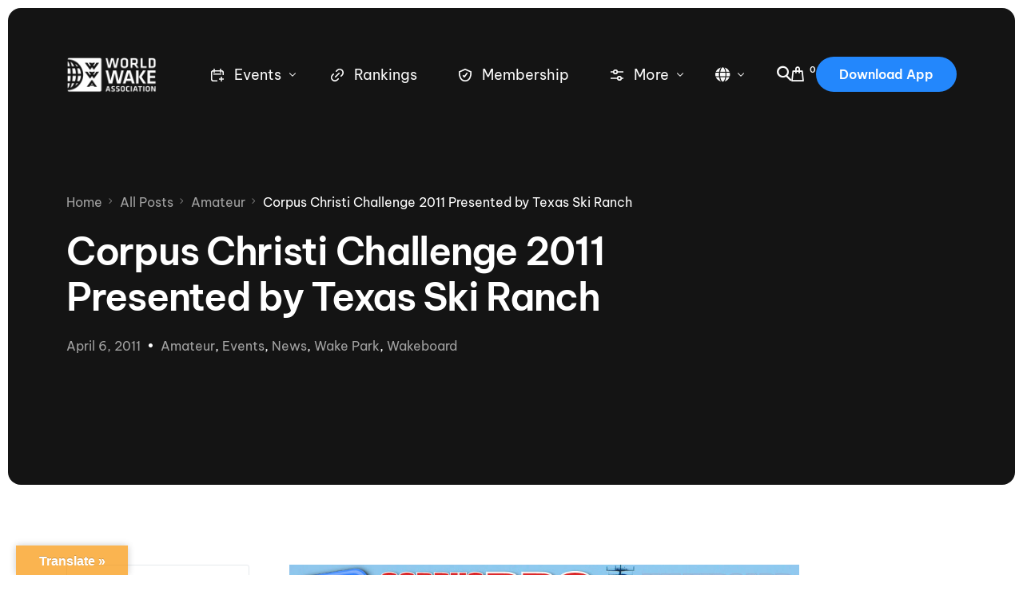

--- FILE ---
content_type: text/html; charset=UTF-8
request_url: https://www.thewwa.com/corpus-christi-challenge-2011-presented-by-texas-ski-ranch/
body_size: 56125
content:
<!doctype html><html lang="en-US"><head><meta charset="UTF-8"><meta name="viewport" content="width=device-width, initial-scale=1"><link rel="profile" href="https://gmpg.org/xfn/11"><title>Corpus Christi Challenge 2011 Presented by Texas Ski Ranch &#8211; World Wake Association</title> <script defer src="[data-uri]"></script> <meta name='robots' content='max-image-preview:large' /><link rel='dns-prefetch' href='//www.thewwa.com' /><link rel='dns-prefetch' href='//translate.google.com' /><link rel='dns-prefetch' href='//www.googletagmanager.com' /><link rel='dns-prefetch' href='//use.fontawesome.com' /><link rel='dns-prefetch' href='//fonts.googleapis.com' /><link rel="alternate" type="application/rss+xml" title="World Wake Association &raquo; Feed" href="https://www.thewwa.com/feed/" /><link rel="alternate" type="application/rss+xml" title="World Wake Association &raquo; Comments Feed" href="https://www.thewwa.com/comments/feed/" /><link rel="alternate" type="text/calendar" title="World Wake Association &raquo; iCal Feed" href="https://www.thewwa.com/calendar/?ical=1" /><link rel="alternate" title="oEmbed (JSON)" type="application/json+oembed" href="https://www.thewwa.com/wp-json/oembed/1.0/embed?url=https%3A%2F%2Fwww.thewwa.com%2Fcorpus-christi-challenge-2011-presented-by-texas-ski-ranch%2F" /><link rel="alternate" title="oEmbed (XML)" type="text/xml+oembed" href="https://www.thewwa.com/wp-json/oembed/1.0/embed?url=https%3A%2F%2Fwww.thewwa.com%2Fcorpus-christi-challenge-2011-presented-by-texas-ski-ranch%2F&#038;format=xml" /><style id='wp-img-auto-sizes-contain-inline-css'>img:is([sizes=auto i],[sizes^="auto," i]){contain-intrinsic-size:3000px 1500px}
/*# sourceURL=wp-img-auto-sizes-contain-inline-css */</style><link rel='stylesheet' id='bdt-uikit-css' href='https://www.thewwa.com/wp-content/cache/autoptimize/css/autoptimize_single_16b7b54085890afd43fd98a16b15d846.css?ver=3.15.1' media='all' /><link rel='stylesheet' id='ep-helper-css' href='https://www.thewwa.com/wp-content/cache/autoptimize/css/autoptimize_single_53457cd348571dc170e47dd36abac8c0.css?ver=7.1.2' media='all' /><style id='wp-emoji-styles-inline-css'>img.wp-smiley, img.emoji {
		display: inline !important;
		border: none !important;
		box-shadow: none !important;
		height: 1em !important;
		width: 1em !important;
		margin: 0 0.07em !important;
		vertical-align: -0.1em !important;
		background: none !important;
		padding: 0 !important;
	}
/*# sourceURL=wp-emoji-styles-inline-css */</style><link rel='stylesheet' id='wp-block-library-css' href='https://www.thewwa.com/wp-includes/css/dist/block-library/style.min.css?ver=6.9' media='all' /><style id='classic-theme-styles-inline-css'>/*! This file is auto-generated */
.wp-block-button__link{color:#fff;background-color:#32373c;border-radius:9999px;box-shadow:none;text-decoration:none;padding:calc(.667em + 2px) calc(1.333em + 2px);font-size:1.125em}.wp-block-file__button{background:#32373c;color:#fff;text-decoration:none}
/*# sourceURL=/wp-includes/css/classic-themes.min.css */</style><style id='font-awesome-svg-styles-default-inline-css'>.svg-inline--fa {
  display: inline-block;
  height: 1em;
  overflow: visible;
  vertical-align: -.125em;
}
/*# sourceURL=font-awesome-svg-styles-default-inline-css */</style><link rel='stylesheet' id='font-awesome-svg-styles-css' href='https://www.thewwa.com/wp-content/cache/autoptimize/css/autoptimize_single_541c1fbef048fabc6fe1ec58c3472104.css' media='all' /><style id='font-awesome-svg-styles-inline-css'>.wp-block-font-awesome-icon svg::before,
   .wp-rich-text-font-awesome-icon svg::before {content: unset;}
/*# sourceURL=font-awesome-svg-styles-inline-css */</style><style id='global-styles-inline-css'>:root{--wp--preset--aspect-ratio--square: 1;--wp--preset--aspect-ratio--4-3: 4/3;--wp--preset--aspect-ratio--3-4: 3/4;--wp--preset--aspect-ratio--3-2: 3/2;--wp--preset--aspect-ratio--2-3: 2/3;--wp--preset--aspect-ratio--16-9: 16/9;--wp--preset--aspect-ratio--9-16: 9/16;--wp--preset--color--black: #000000;--wp--preset--color--cyan-bluish-gray: #abb8c3;--wp--preset--color--white: #ffffff;--wp--preset--color--pale-pink: #f78da7;--wp--preset--color--vivid-red: #cf2e2e;--wp--preset--color--luminous-vivid-orange: #ff6900;--wp--preset--color--luminous-vivid-amber: #fcb900;--wp--preset--color--light-green-cyan: #7bdcb5;--wp--preset--color--vivid-green-cyan: #00d084;--wp--preset--color--pale-cyan-blue: #8ed1fc;--wp--preset--color--vivid-cyan-blue: #0693e3;--wp--preset--color--vivid-purple: #9b51e0;--wp--preset--gradient--vivid-cyan-blue-to-vivid-purple: linear-gradient(135deg,rgb(6,147,227) 0%,rgb(155,81,224) 100%);--wp--preset--gradient--light-green-cyan-to-vivid-green-cyan: linear-gradient(135deg,rgb(122,220,180) 0%,rgb(0,208,130) 100%);--wp--preset--gradient--luminous-vivid-amber-to-luminous-vivid-orange: linear-gradient(135deg,rgb(252,185,0) 0%,rgb(255,105,0) 100%);--wp--preset--gradient--luminous-vivid-orange-to-vivid-red: linear-gradient(135deg,rgb(255,105,0) 0%,rgb(207,46,46) 100%);--wp--preset--gradient--very-light-gray-to-cyan-bluish-gray: linear-gradient(135deg,rgb(238,238,238) 0%,rgb(169,184,195) 100%);--wp--preset--gradient--cool-to-warm-spectrum: linear-gradient(135deg,rgb(74,234,220) 0%,rgb(151,120,209) 20%,rgb(207,42,186) 40%,rgb(238,44,130) 60%,rgb(251,105,98) 80%,rgb(254,248,76) 100%);--wp--preset--gradient--blush-light-purple: linear-gradient(135deg,rgb(255,206,236) 0%,rgb(152,150,240) 100%);--wp--preset--gradient--blush-bordeaux: linear-gradient(135deg,rgb(254,205,165) 0%,rgb(254,45,45) 50%,rgb(107,0,62) 100%);--wp--preset--gradient--luminous-dusk: linear-gradient(135deg,rgb(255,203,112) 0%,rgb(199,81,192) 50%,rgb(65,88,208) 100%);--wp--preset--gradient--pale-ocean: linear-gradient(135deg,rgb(255,245,203) 0%,rgb(182,227,212) 50%,rgb(51,167,181) 100%);--wp--preset--gradient--electric-grass: linear-gradient(135deg,rgb(202,248,128) 0%,rgb(113,206,126) 100%);--wp--preset--gradient--midnight: linear-gradient(135deg,rgb(2,3,129) 0%,rgb(40,116,252) 100%);--wp--preset--font-size--small: 13px;--wp--preset--font-size--medium: 20px;--wp--preset--font-size--large: 36px;--wp--preset--font-size--x-large: 42px;--wp--preset--spacing--20: 0.44rem;--wp--preset--spacing--30: 0.67rem;--wp--preset--spacing--40: 1rem;--wp--preset--spacing--50: 1.5rem;--wp--preset--spacing--60: 2.25rem;--wp--preset--spacing--70: 3.38rem;--wp--preset--spacing--80: 5.06rem;--wp--preset--shadow--natural: 6px 6px 9px rgba(0, 0, 0, 0.2);--wp--preset--shadow--deep: 12px 12px 50px rgba(0, 0, 0, 0.4);--wp--preset--shadow--sharp: 6px 6px 0px rgba(0, 0, 0, 0.2);--wp--preset--shadow--outlined: 6px 6px 0px -3px rgb(255, 255, 255), 6px 6px rgb(0, 0, 0);--wp--preset--shadow--crisp: 6px 6px 0px rgb(0, 0, 0);}:where(.is-layout-flex){gap: 0.5em;}:where(.is-layout-grid){gap: 0.5em;}body .is-layout-flex{display: flex;}.is-layout-flex{flex-wrap: wrap;align-items: center;}.is-layout-flex > :is(*, div){margin: 0;}body .is-layout-grid{display: grid;}.is-layout-grid > :is(*, div){margin: 0;}:where(.wp-block-columns.is-layout-flex){gap: 2em;}:where(.wp-block-columns.is-layout-grid){gap: 2em;}:where(.wp-block-post-template.is-layout-flex){gap: 1.25em;}:where(.wp-block-post-template.is-layout-grid){gap: 1.25em;}.has-black-color{color: var(--wp--preset--color--black) !important;}.has-cyan-bluish-gray-color{color: var(--wp--preset--color--cyan-bluish-gray) !important;}.has-white-color{color: var(--wp--preset--color--white) !important;}.has-pale-pink-color{color: var(--wp--preset--color--pale-pink) !important;}.has-vivid-red-color{color: var(--wp--preset--color--vivid-red) !important;}.has-luminous-vivid-orange-color{color: var(--wp--preset--color--luminous-vivid-orange) !important;}.has-luminous-vivid-amber-color{color: var(--wp--preset--color--luminous-vivid-amber) !important;}.has-light-green-cyan-color{color: var(--wp--preset--color--light-green-cyan) !important;}.has-vivid-green-cyan-color{color: var(--wp--preset--color--vivid-green-cyan) !important;}.has-pale-cyan-blue-color{color: var(--wp--preset--color--pale-cyan-blue) !important;}.has-vivid-cyan-blue-color{color: var(--wp--preset--color--vivid-cyan-blue) !important;}.has-vivid-purple-color{color: var(--wp--preset--color--vivid-purple) !important;}.has-black-background-color{background-color: var(--wp--preset--color--black) !important;}.has-cyan-bluish-gray-background-color{background-color: var(--wp--preset--color--cyan-bluish-gray) !important;}.has-white-background-color{background-color: var(--wp--preset--color--white) !important;}.has-pale-pink-background-color{background-color: var(--wp--preset--color--pale-pink) !important;}.has-vivid-red-background-color{background-color: var(--wp--preset--color--vivid-red) !important;}.has-luminous-vivid-orange-background-color{background-color: var(--wp--preset--color--luminous-vivid-orange) !important;}.has-luminous-vivid-amber-background-color{background-color: var(--wp--preset--color--luminous-vivid-amber) !important;}.has-light-green-cyan-background-color{background-color: var(--wp--preset--color--light-green-cyan) !important;}.has-vivid-green-cyan-background-color{background-color: var(--wp--preset--color--vivid-green-cyan) !important;}.has-pale-cyan-blue-background-color{background-color: var(--wp--preset--color--pale-cyan-blue) !important;}.has-vivid-cyan-blue-background-color{background-color: var(--wp--preset--color--vivid-cyan-blue) !important;}.has-vivid-purple-background-color{background-color: var(--wp--preset--color--vivid-purple) !important;}.has-black-border-color{border-color: var(--wp--preset--color--black) !important;}.has-cyan-bluish-gray-border-color{border-color: var(--wp--preset--color--cyan-bluish-gray) !important;}.has-white-border-color{border-color: var(--wp--preset--color--white) !important;}.has-pale-pink-border-color{border-color: var(--wp--preset--color--pale-pink) !important;}.has-vivid-red-border-color{border-color: var(--wp--preset--color--vivid-red) !important;}.has-luminous-vivid-orange-border-color{border-color: var(--wp--preset--color--luminous-vivid-orange) !important;}.has-luminous-vivid-amber-border-color{border-color: var(--wp--preset--color--luminous-vivid-amber) !important;}.has-light-green-cyan-border-color{border-color: var(--wp--preset--color--light-green-cyan) !important;}.has-vivid-green-cyan-border-color{border-color: var(--wp--preset--color--vivid-green-cyan) !important;}.has-pale-cyan-blue-border-color{border-color: var(--wp--preset--color--pale-cyan-blue) !important;}.has-vivid-cyan-blue-border-color{border-color: var(--wp--preset--color--vivid-cyan-blue) !important;}.has-vivid-purple-border-color{border-color: var(--wp--preset--color--vivid-purple) !important;}.has-vivid-cyan-blue-to-vivid-purple-gradient-background{background: var(--wp--preset--gradient--vivid-cyan-blue-to-vivid-purple) !important;}.has-light-green-cyan-to-vivid-green-cyan-gradient-background{background: var(--wp--preset--gradient--light-green-cyan-to-vivid-green-cyan) !important;}.has-luminous-vivid-amber-to-luminous-vivid-orange-gradient-background{background: var(--wp--preset--gradient--luminous-vivid-amber-to-luminous-vivid-orange) !important;}.has-luminous-vivid-orange-to-vivid-red-gradient-background{background: var(--wp--preset--gradient--luminous-vivid-orange-to-vivid-red) !important;}.has-very-light-gray-to-cyan-bluish-gray-gradient-background{background: var(--wp--preset--gradient--very-light-gray-to-cyan-bluish-gray) !important;}.has-cool-to-warm-spectrum-gradient-background{background: var(--wp--preset--gradient--cool-to-warm-spectrum) !important;}.has-blush-light-purple-gradient-background{background: var(--wp--preset--gradient--blush-light-purple) !important;}.has-blush-bordeaux-gradient-background{background: var(--wp--preset--gradient--blush-bordeaux) !important;}.has-luminous-dusk-gradient-background{background: var(--wp--preset--gradient--luminous-dusk) !important;}.has-pale-ocean-gradient-background{background: var(--wp--preset--gradient--pale-ocean) !important;}.has-electric-grass-gradient-background{background: var(--wp--preset--gradient--electric-grass) !important;}.has-midnight-gradient-background{background: var(--wp--preset--gradient--midnight) !important;}.has-small-font-size{font-size: var(--wp--preset--font-size--small) !important;}.has-medium-font-size{font-size: var(--wp--preset--font-size--medium) !important;}.has-large-font-size{font-size: var(--wp--preset--font-size--large) !important;}.has-x-large-font-size{font-size: var(--wp--preset--font-size--x-large) !important;}
:where(.wp-block-post-template.is-layout-flex){gap: 1.25em;}:where(.wp-block-post-template.is-layout-grid){gap: 1.25em;}
:where(.wp-block-term-template.is-layout-flex){gap: 1.25em;}:where(.wp-block-term-template.is-layout-grid){gap: 1.25em;}
:where(.wp-block-columns.is-layout-flex){gap: 2em;}:where(.wp-block-columns.is-layout-grid){gap: 2em;}
:root :where(.wp-block-pullquote){font-size: 1.5em;line-height: 1.6;}
/*# sourceURL=global-styles-inline-css */</style><link rel='stylesheet' id='google-language-translator-css' href='https://www.thewwa.com/wp-content/cache/autoptimize/css/autoptimize_single_f3bd90ed9190418715605b8aaa05debd.css?ver=6.0.20' media='' /><link rel='stylesheet' id='glt-toolbar-styles-css' href='https://www.thewwa.com/wp-content/cache/autoptimize/css/autoptimize_single_00e7963b92387d2483ebe810f453d32e.css?ver=6.0.20' media='' /><link rel='stylesheet' id='woocommerce-layout-css' href='https://www.thewwa.com/wp-content/cache/autoptimize/css/autoptimize_single_e98f5279cacaef826050eb2595082e77.css?ver=10.4.3' media='all' /><link rel='stylesheet' id='woocommerce-smallscreen-css' href='https://www.thewwa.com/wp-content/cache/autoptimize/css/autoptimize_single_59d266c0ea580aae1113acb3761f7ad5.css?ver=10.4.3' media='only screen and (max-width: 768px)' /><link rel='stylesheet' id='woocommerce-general-css' href='https://www.thewwa.com/wp-content/cache/autoptimize/css/autoptimize_single_0a5cfa15a1c3bce6319a071a84e71e83.css?ver=10.4.3' media='all' /><style id='woocommerce-inline-inline-css'>.woocommerce form .form-row .required { visibility: visible; }
/*# sourceURL=woocommerce-inline-inline-css */</style><link rel='stylesheet' id='tribe-events-v2-single-skeleton-css' href='https://www.thewwa.com/wp-content/cache/autoptimize/css/autoptimize_single_7816200b8ee0ebe7d38d0b346de2b663.css?ver=6.15.12.2' media='all' /><link rel='stylesheet' id='tribe-events-v2-single-skeleton-full-css' href='https://www.thewwa.com/wp-content/cache/autoptimize/css/autoptimize_single_83dc36b228f07959815f738ec54f84e2.css?ver=6.15.12.2' media='all' /><link rel='stylesheet' id='tec-events-elementor-widgets-base-styles-css' href='https://www.thewwa.com/wp-content/cache/autoptimize/css/autoptimize_single_6fc7abd853ee796ccc1ea3dbd8e8cb5a.css?ver=6.15.12.2' media='all' /><link rel='stylesheet' id='mc4wp-form-themes-css' href='https://www.thewwa.com/wp-content/cache/autoptimize/css/autoptimize_single_afbf3d0bbfa6ce205232ea67532425ca.css?ver=4.10.9' media='all' /><link rel='stylesheet' id='font-awesome-official-css' href='https://use.fontawesome.com/releases/v6.4.0/css/all.css' media='all' integrity="sha384-iw3OoTErCYJJB9mCa8LNS2hbsQ7M3C0EpIsO/H5+EGAkPGc6rk+V8i04oW/K5xq0" crossorigin="anonymous" /><link rel='stylesheet' id='elementor-frontend-css' href='https://www.thewwa.com/wp-content/plugins/elementor/assets/css/frontend.min.css?ver=3.34.2' media='all' /><link rel='stylesheet' id='elementor-post-26507-css' href='https://www.thewwa.com/wp-content/cache/autoptimize/css/autoptimize_single_92b66aed39d7f290e3690d05945733b5.css?ver=1769449526' media='all' /><link rel='stylesheet' id='uicore_global-css' href='https://www.thewwa.com/wp-content/cache/autoptimize/css/autoptimize_single_519891f2fc49eb5f9361c4f2a03acd69.css?ver=6604' media='all' /><link rel='stylesheet' id='uicore_blog_fonts-css' href='//fonts.googleapis.com/css?family=Be+Vietnam+Pro%3Anormal%7CBe+Vietnam+Pro%3Anormal%7CBe+Vietnam+Pro%3Anormal%7CBe+Vietnam+Pro%3Anormal%7CBe+Vietnam+Pro%3Anormal%7CBe+Vietnam+Pro%3Anormal%7CBe+Vietnam+Pro%3Anormal%7C&#038;ver=6.9' media='all' /><link rel='stylesheet' id='uicore-blog-st-css' href='https://www.thewwa.com/wp-content/cache/autoptimize/css/autoptimize_single_0d2c191e24685e544e9dd9799aa4bed5.css?ver=6604' media='all' /><link rel='stylesheet' id='font-awesome-official-v4shim-css' href='https://use.fontawesome.com/releases/v6.4.0/css/v4-shims.css' media='all' integrity="sha384-TjXU13dTMPo+5ZlOUI1IGXvpmajjoetPqbUJqTx+uZ1bGwylKHNEItuVe/mg/H6l" crossorigin="anonymous" /><link rel='stylesheet' id='elementor-gf-local-bevietnampro-css' href='https://www.thewwa.com/wp-content/cache/autoptimize/css/autoptimize_single_8ba8a0d807cd810f6fc247be77503b5c.css?ver=1745339799' media='all' /><link rel='stylesheet' id='elementor-icons-shared-0-css' href='https://www.thewwa.com/wp-content/plugins/elementor/assets/lib/font-awesome/css/fontawesome.min.css?ver=5.15.3' media='all' /><link rel='stylesheet' id='elementor-icons-fa-brands-css' href='https://www.thewwa.com/wp-content/plugins/elementor/assets/lib/font-awesome/css/brands.min.css?ver=5.15.3' media='all' /><link rel='stylesheet' id='elementor-icons-shared-1-css' href='https://www.thewwa.com/wp-content/cache/autoptimize/css/autoptimize_single_86ee82b3a9fcc658f4880304030ffce2.css?ver=1.0.0' media='all' /><link rel='stylesheet' id='elementor-icons-uicore-icons-css' href='https://www.thewwa.com/wp-content/cache/autoptimize/css/autoptimize_single_86ee82b3a9fcc658f4880304030ffce2.css?ver=1.0.0' media='all' /> <script defer src="https://www.thewwa.com/wp-includes/js/jquery/jquery.min.js?ver=3.7.1" id="jquery-core-js"></script> <script defer src="https://www.thewwa.com/wp-includes/js/jquery/jquery-migrate.min.js?ver=3.4.1" id="jquery-migrate-js"></script> <script src="https://www.thewwa.com/wp-content/plugins/woocommerce/assets/js/jquery-blockui/jquery.blockUI.min.js?ver=2.7.0-wc.10.4.3" id="wc-jquery-blockui-js" defer data-wp-strategy="defer"></script> <script defer id="wc-add-to-cart-js-extra" src="[data-uri]"></script> <script src="https://www.thewwa.com/wp-content/plugins/woocommerce/assets/js/frontend/add-to-cart.min.js?ver=10.4.3" id="wc-add-to-cart-js" defer data-wp-strategy="defer"></script> <script src="https://www.thewwa.com/wp-content/plugins/woocommerce/assets/js/js-cookie/js.cookie.min.js?ver=2.1.4-wc.10.4.3" id="wc-js-cookie-js" defer data-wp-strategy="defer"></script> <script defer id="woocommerce-js-extra" src="[data-uri]"></script> <script src="https://www.thewwa.com/wp-content/plugins/woocommerce/assets/js/frontend/woocommerce.min.js?ver=10.4.3" id="woocommerce-js" defer data-wp-strategy="defer"></script> 
 <script defer src="https://www.googletagmanager.com/gtag/js?id=GT-WVRTT9KJ" id="google_gtagjs-js"></script> <script defer id="google_gtagjs-js-after" src="[data-uri]"></script> <link rel="https://api.w.org/" href="https://www.thewwa.com/wp-json/" /><link rel="alternate" title="JSON" type="application/json" href="https://www.thewwa.com/wp-json/wp/v2/posts/1469" /><link rel="EditURI" type="application/rsd+xml" title="RSD" href="https://www.thewwa.com/xmlrpc.php?rsd" /><meta name="generator" content="WordPress 6.9" /><meta name="generator" content="WooCommerce 10.4.3" /><link rel="canonical" href="https://www.thewwa.com/corpus-christi-challenge-2011-presented-by-texas-ski-ranch/" /><link rel='shortlink' href='https://www.thewwa.com/?p=1469' /><style>#glt-translate-trigger {
left: 10px;
right: 90%;
min-width: 100px;
opacity: 0.7;
filter: alpha(opacity=70);
}

#glt-translate-trigger:hover {
opacity: 1.0;
filter: alpha(opacity=100);
}p.hello{font-size:12px;color:darkgray;}#google_language_translator,#flags{text-align:left;}#google_language_translator{clear:both;}#flags{width:165px;}#flags a{display:inline-block;margin-right:2px;}#google_language_translator a{display:none!important;}div.skiptranslate.goog-te-gadget{display:inline!important;}.goog-te-gadget{color:transparent!important;}.goog-te-gadget{font-size:0px!important;}.goog-branding{display:none;}.goog-tooltip{display: none!important;}.goog-tooltip:hover{display: none!important;}.goog-text-highlight{background-color:transparent!important;border:none!important;box-shadow:none!important;}#google_language_translator select.goog-te-combo{color:#32373c;}div.skiptranslate{display:none!important;}body{top:0px!important;}#goog-gt-{display:none!important;}font font{background-color:transparent!important;box-shadow:none!important;position:initial!important;}#glt-translate-trigger{left:20px;right:auto;}#glt-translate-trigger > span{color:#ffffff;}#glt-translate-trigger{background:#f89406;}.goog-te-gadget .goog-te-combo{width:100%;}</style><meta name="generator" content="Site Kit by Google 1.168.0" /><meta name="generator" content="performance-lab 4.0.0; plugins: "><meta name="tec-api-version" content="v1"><meta name="tec-api-origin" content="https://www.thewwa.com"><link rel="alternate" href="https://www.thewwa.com/wp-json/tribe/events/v1/" /> <noscript><style>.woocommerce-product-gallery{ opacity: 1 !important; }</style></noscript><meta name="generator" content="Elementor 3.34.2; features: additional_custom_breakpoints; settings: css_print_method-external, google_font-enabled, font_display-swap"><meta name="theme-color" content="#2488FD" /><link rel="shortcut icon" href="https://www.thewwa.com/wp-content/uploads/2024/08/unnamed-2.png" ><link rel="icon" href="https://www.thewwa.com/wp-content/uploads/2024/08/unnamed-2.png" ><link rel="apple-touch-icon" sizes="152x152" href="https://www.thewwa.com/wp-content/uploads/2024/08/unnamed-2.png"><link rel="apple-touch-icon" sizes="120x120" href="https://www.thewwa.com/wp-content/uploads/2024/08/unnamed-2.png"><link rel="apple-touch-icon" sizes="76x76" href="https://www.thewwa.com/wp-content/uploads/2024/08/unnamed-2.png"><link rel="apple-touch-icon" href="https://www.thewwa.com/wp-content/uploads/2024/08/unnamed-2.png"><style>.e-con.e-parent:nth-of-type(n+4):not(.e-lazyloaded):not(.e-no-lazyload),
				.e-con.e-parent:nth-of-type(n+4):not(.e-lazyloaded):not(.e-no-lazyload) * {
					background-image: none !important;
				}
				@media screen and (max-height: 1024px) {
					.e-con.e-parent:nth-of-type(n+3):not(.e-lazyloaded):not(.e-no-lazyload),
					.e-con.e-parent:nth-of-type(n+3):not(.e-lazyloaded):not(.e-no-lazyload) * {
						background-image: none !important;
					}
				}
				@media screen and (max-height: 640px) {
					.e-con.e-parent:nth-of-type(n+2):not(.e-lazyloaded):not(.e-no-lazyload),
					.e-con.e-parent:nth-of-type(n+2):not(.e-lazyloaded):not(.e-no-lazyload) * {
						background-image: none !important;
					}
				}</style><meta name="redi-version" content="1.2.7" /><link rel="icon" href="https://www.thewwa.com/wp-content/uploads/2024/08/cropped-unnamed-2-32x32.png" sizes="32x32" /><link rel="icon" href="https://www.thewwa.com/wp-content/uploads/2024/08/cropped-unnamed-2-192x192.png" sizes="192x192" /><link rel="apple-touch-icon" href="https://www.thewwa.com/wp-content/uploads/2024/08/cropped-unnamed-2-180x180.png" /><meta name="msapplication-TileImage" content="https://www.thewwa.com/wp-content/uploads/2024/08/cropped-unnamed-2-270x270.png" /><style id="wp-custom-css">.uicore-menu .ui-menu-item-wrapper {
	font-size:18px;
}

.ui-menu-item-wrapper{
	white-space: wrap;
}</style></head><body class="wp-singular post-template-default single single-post postid-1469 single-format-standard wp-embed-responsive wp-theme-vault theme-vault woocommerce-no-js eio-default tribe-no-js ui-a-dsmm-slide  uicore-blog uicore-sidebar-left elementor-default elementor-kit-22182"><div class="uicore-body-content"><div id="uicore-page"><div class="uicore-progress-bar"></div><div data-uils="header" data-uils-title="Header" id="wrapper-navbar" itemscope itemtype="http://schema.org/WebSite" class="uicore uicore-navbar elementor-section elementor-section-boxed uicore-h-classic uicore-sticky ui-smart-sticky uicore-shrink uicore-transparent "><div class="uicore-header-wrapper"><nav class="uicore elementor-container"><div class="uicore-branding" data-uils="header-branding" data-uils-title="Site Logo"> <a href="https://www.thewwa.com/" rel="home"> <img class="uicore uicore-logo uicore-main" src="https://www.thewwa.com/wp-content/uploads/2023/06/WWA_2017Logo_white_500x200-blue.png" alt="World Wake Association"/> <img class="uicore uicore-logo uicore-second" src="https://www.thewwa.com/wp-content/uploads/2017/01/WWA_2017Logo_white_500x200.png" alt="World Wake Association" /> <img class="uicore uicore-logo uicore-mobile-main" src="https://www.thewwa.com/wp-content/uploads/2023/06/WWA_2017Logo_white_500x200-blue.png" alt="World Wake Association" /> <img class="uicore uicore-logo uicore-mobile-second" src="https://www.thewwa.com/wp-content/uploads/2017/01/WWA_2017Logo_white_500x200.png" alt="World Wake Association" /> </a></div><div class='uicore-nav-menu'><div class="uicore-menu-container uicore-nav"><ul data-uils="header-menu" data-uils-title="Navigation Menu" class="uicore-menu"><li class="menu-item menu-item-type-post_type menu-item-object-uicore-tb menu-item-26577 menu-item-has-children menu-item-has-megamenu"><a href="https://www.thewwa.com/calendar"><span class="ui-svg-wrapp"><svg width="24" height="24" fill="none" viewBox="0 0 24 24"> <path stroke="currentColor" stroke-linecap="round" stroke-linejoin="round" stroke-width="1.5" d="M19.25 11.25V8.75C19.25 7.64543 18.3546 6.75 17.25 6.75H6.75C5.64543 6.75 4.75 7.64543 4.75 8.75V17.25C4.75 18.3546 5.64543 19.25 6.75 19.25H11.25M17 14.75V19.25M19.25 17H14.75M8 4.75V8.25M16 4.75V8.25M7.75 10.75H16.25"/> </svg> </span><span class="ui-menu-item-wrapper">Events</span></a><ul class="sub-menu uicore-megamenu bdt-navbar-dropdown" ><div data-elementor-type="uicore-tb" data-elementor-id="26573" class="elementor elementor-26573"><section class="elementor-section elementor-top-section elementor-element elementor-element-c3ddc18 elementor-section-boxed elementor-section-height-default elementor-section-height-default" data-id="c3ddc18" data-element_type="section" data-settings="{&quot;background_background&quot;:&quot;classic&quot;}"><div class="elementor-container elementor-column-gap-default"><div class="elementor-column elementor-col-33 elementor-top-column elementor-element elementor-element-b20e8a1" data-id="b20e8a1" data-element_type="column"><div class="elementor-widget-wrap elementor-element-populated"><div class="elementor-element elementor-element-d40c1a1 elementor-position-inline-start elementor-view-default elementor-mobile-position-block-start elementor-widget elementor-widget-icon-box" data-id="d40c1a1" data-element_type="widget" data-widget_type="icon-box.default"><div class="elementor-widget-container"><div class="elementor-icon-box-wrapper"><div class="elementor-icon-box-icon"> <a href="https://www.thewwa.com/nautique-wake-series-2026" class="elementor-icon" tabindex="-1" aria-label="Nautique Wake Series"> <svg xmlns="http://www.w3.org/2000/svg" xmlns:xlink="http://www.w3.org/1999/xlink" viewBox="0 0 47.16 47.23"><defs><style>.cls-1{fill:#ed1c24;}.cls-2{clip-path:url(#clip-path);}.cls-3{fill:#fff;}</style><clipPath id="clip-path"><rect class="cls-1" width="47.16" height="47.23"></rect></clipPath></defs><title>NAU-logo_stacked-redsquare</title><g id="Layer_2" data-name="Layer 2"><g id="Layer_1-2" data-name="Layer 1"><rect class="cls-1" width="47.16" height="47.23"></rect><g class="cls-2"><rect class="cls-1" width="47.16" height="47.23"></rect></g><path class="cls-3" d="M29.66,23s2.13-.74,3.27-1.18S34.8,21,34.8,21l1.05-.58.11-.33.35.12h.12l.75-.28v.09h0a4,4,0,0,1-1,.77c-1.11.51-2.09.9-2.91,1.2l-3.16,1.12L29.66,23"></path><path class="cls-3" d="M29,29.38l2.95-1.06a21.09,21.09,0,0,0,4.92-2.39c2.32-1.6,3.6-3.36,3.79-5.25,0-.08.05-.49.26-2.65.78-7.85.89-9,.9-9h0a4.26,4.26,0,0,0-.19-1.86,2.85,2.85,0,0,0-.94-1.32c-1.4-1.1-3.81-1-7.56.36L15,12.64A15,15,0,0,0,7.34,18h0a5.14,5.14,0,0,0-1,2.49L5.07,32.2a3.44,3.44,0,0,0,.14,1.49,2.77,2.77,0,0,0,.52.88,4.11,4.11,0,0,0,3.14,1.16,12.9,12.9,0,0,0,4.77-.89L29,29.38m-.41-1.32L13.18,33.54a11.84,11.84,0,0,1-4.28.82,2.87,2.87,0,0,1-2.13-.69,1.22,1.22,0,0,1-.26-.44,2.05,2.05,0,0,1-.08-.88L7.71,20.63a3.91,3.91,0,0,1,.75-1.85l.08-.1-.08.09a13.83,13.83,0,0,1,7-4.83L33.55,7.47c3.18-1.13,5.29-1.32,6.25-.57a1.59,1.59,0,0,1,.5.71,2.77,2.77,0,0,1,.1,1.26c0,.05-.08.89-.89,9l-.26,2.64c-.15,1.46-1.23,2.9-3.2,4.25A19.92,19.92,0,0,1,31.45,27Z"></path><path class="cls-3" d="M23.56,14.41l3,2.36.75-1.93S28,12,29.91,11.32l2.84-1,4.69-1.7s-4.55,3-5.69,14.46a2,2,0,0,1-1.4,1.71l-3,1.05a1.67,1.67,0,0,1-1.82-.29L22.69,23.3,22,25.2s-.77,2.86-2.71,3.55l-3,1-5.63,2s5.39-2.95,6.58-14.51l0-.18a1.86,1.86,0,0,1,1.35-1.75l.13-.05L22,14.13a1.27,1.27,0,0,1,1.56.28"></path><path class="cls-3" d="M17.29,18.37a40.4,40.4,0,0,1,8.55-3.87,78.11,78.11,0,0,1,10.41-2.34s.72,0,.74-.45-1.46-.21-1.46-.21A87.76,87.76,0,0,0,26,13.82a51.18,51.18,0,0,0-8.11,3.5"></path><path class="cls-3" d="M35.32,21.31a55.92,55.92,0,0,1-5.87,2.43c-10.74,3.61-19.39,4-20.29,1.51-.6-1.68,2.74-4.92,8.16-7.75l-.14.89c-3.71,2.26-5.74,4.36-5.21,5.86.91,2.52,8.5,2,17.62-1.22,1.86-.67,4.08-1.4,5.69-2.15"></path><path class="cls-3" d="M29.66,23l0,.09,1-.35c.71-.25,1.65-.59,2.29-.84,1.19-.48,1.88-.81,1.88-.81h0l.51-.27.36-.2.12-.07,0,0h0l0,0-.07-.05.07.05,0,0,.1-.31-.08,0,0,.08.19.07.17.05h0l.06,0h.1l.3-.12.41-.16h0v0h0v0h0V20l0,.06h0V20l0,.06,0-.06-.07,0,0,0,0-.06-.07,0h0v0h0v0h0l0,0,0,0h0l0,0,0,0v.09h0l.08,0L37.11,20l.06,0-.05,0h0l.06,0-.05,0h0l-.11.1a3.43,3.43,0,0,1-.9.65C35,21.27,34,21.66,33.2,22l-2.12.75-.75.27-.29.1,0,.09,0-.09-.41-.13,0,.08,0,.09,0-.09,0,.09.41.14h.05l.29-.1,2.87-1c.82-.3,1.81-.69,2.92-1.19a3.55,3.55,0,0,0,.73-.48l.24-.22.06-.07,0-.12h0l-.08,0,.08.05V20l0-.06h-.07l0,.09,0-.09h0l-.72.28,0,.08,0-.08h0v0h0v0l-.05,0-.16,0L36,20h-.07l0,.05-.05.15,0,.11,0,0h0l0,0,0,0,0,0,0,0,.06,0,0-.06,0,0,.06,0,0-.06,0,0-.58.31-.4.21,0,.08,0-.08-.13.06c-.25.11-.86.39-1.74.75l0,.08,0-.08-2.29.83-.7.25-.28.1-.05.08.06.09,0-.09"></path><path class="cls-3" d="M9.34,40.9a1.38,1.38,0,0,1-1,.09l-1-.53-.4-.19-.31,1.62-1.15.41L6,39.45l.24-.09a1.41,1.41,0,0,1,1-.09l1,.53h0l.36.17.2-1c.07-.39.46-.7,1.17-1l.09,0-.54,2.86-.24.08"></path><path class="cls-3" d="M13.51,39.42l.21-1.12-2.32.83-.08.44c-.09.45-.5.81-1.21,1.07l-.07,0,.42-2.23c.08-.42.47-.75,1.16-1l3.6-1.29L14.68,39l-1.17.41m.43-2.26L11.62,38l-.1.52,2.32-.82Z"></path><path class="cls-3" d="M19.47,37a2,2,0,0,1-1,.69l-2.27.81a1.53,1.53,0,0,1-.61.1c-.25,0-.36-.11-.32-.32L15.69,36l.12,0c.68-.25,1-.2.93.12l-.34,1.79,2.06-.74.34-1.78c.06-.33.44-.62,1.13-.86l.11,0-.43,2.26-.14.28"></path><path class="cls-3" d="M24.13,33.53l-.81.29L23,35.49a1,1,0,0,1-.38.61,1.94,1.94,0,0,1-.56.27l-.34.12.43-2.26-1.76.64v-.09c.07-.35.37-.61.9-.8l3.87-1.38,0,.13c-.06.31-.4.58-1,.8"></path><path class="cls-3" d="M26.12,34.93a1.49,1.49,0,0,1-.59.1c-.26,0-.36-.12-.32-.33l.43-2.27.11,0c.7-.24,1-.17.93.24l-.43,2.25-.13,0"></path><path class="cls-3" d="M30.94,33.12a2.62,2.62,0,0,1-.65.32l-.66.24-.11.59-.2.07c-.63.23-.91.15-.85-.25l-.74.27a1.66,1.66,0,0,1-.59.1c-.26,0-.36-.11-.32-.32l.32-1.68.13-.27a2.1,2.1,0,0,1,1-.7l2.55-.91c.69-.25,1-.17.93.23l-.32,1.69a1.09,1.09,0,0,1-.51.62m-.32-1.9-2.33.83L28,33.74l.63-.23.16-.83a2.23,2.23,0,0,1,.69-.18c.27,0,.38.12.33.4l0,.2.56-.2Z"></path><path class="cls-3" d="M36.13,31a2.11,2.11,0,0,1-1,.68l-2.28.82a1.51,1.51,0,0,1-.6.1c-.25,0-.37-.11-.32-.33l.43-2.26.12-.05c.69-.24,1-.2.94.13l-.34,1.78,2.06-.73.34-1.78c.06-.33.43-.62,1.12-.87l.12,0-.44,2.26-.13.28"></path><path class="cls-3" d="M40.18,28.87l-2.2.78-.1.54L41.36,29c-.08.38-.47.71-1.17.95l-2.55.91a1.65,1.65,0,0,1-.59.11c-.25,0-.36-.13-.32-.33l.32-1.67.13-.27a2.06,2.06,0,0,1,1-.7l2.56-.91c.69-.25,1-.17.93.23L38.2,28.52l-.1.52,3.47-1.24c-.07.41-.54.77-1.39,1.07"></path><path class="cls-3" d="M42.37,26.78a.25.25,0,0,1-.16.33.26.26,0,0,1-.34-.16.26.26,0,0,1,.17-.33A.25.25,0,0,1,42.37,26.78Zm-.44.15a.2.2,0,0,0,.26.13.2.2,0,0,0,.12-.26.2.2,0,0,0-.26-.13A.19.19,0,0,0,41.93,26.93Zm.2.08-.06,0L42,26.78l.09,0h.09l0,0,0,.08h0l.07,0,0,.05-.06,0,0,0-.07,0h0Zm-.05-.14h0l0-.06-.06,0,0,0Z"></path></g></g></svg> </a></div><div class="elementor-icon-box-content"><h3 class="elementor-icon-box-title"> <a href="https://www.thewwa.com/nautique-wake-series-2026" > Nautique Wake Series </a></h3></div></div></div></div><div class="elementor-element elementor-element-3382bb1 bdt-content-position--left elementor-widget elementor-widget-bdt-fancy-list" data-id="3382bb1" data-element_type="widget" data-widget_type="bdt-fancy-list.default"><div class="elementor-widget-container"><div class="bdt-fancy-list bdt-fancy-list-style-1"><ul class="bdt-list bdt-fancy-list-group" class="bdt-fancy-list-icon"><li> <a class="bdt-fancy-list-wrap" href="https://www.thewwa.com/event/nautique-wake-series-2026-1"><div class="bdt-flex flex-wrap"><div class="bdt-fancy-list-content"><h4 class="bdt-fancy-list-title"> 65th Nautique Moomba Masters International Invitational presented by GM Marine</h4><p class="bdt-fancy-list-text"></p></div></div> </a></li><li> <a class="bdt-fancy-list-wrap" href="https://www.thewwa.com/event/nautique-wake-series-2026-2"><div class="bdt-flex flex-wrap"><div class="bdt-fancy-list-content"><h4 class="bdt-fancy-list-title"> 66th Nautique Masters Water Ski &amp; Wakeboard Tournament® presented by GM Marine</h4><p class="bdt-fancy-list-text"></p></div></div> </a></li><li> <a class="bdt-fancy-list-wrap" href="https://www.thewwa.com/event/nautique-wake-series-2026-3"><div class="bdt-flex flex-wrap"><div class="bdt-fancy-list-content"><h4 class="bdt-fancy-list-title"> Nautique WWA Wakeboard National Championships presented by GM Marine</h4><p class="bdt-fancy-list-text"></p></div></div> </a></li><li> <a class="bdt-fancy-list-wrap" href="https://www.thewwa.com/event/nautique-wake-series-2026-4"><div class="bdt-flex flex-wrap"><div class="bdt-fancy-list-content"><h4 class="bdt-fancy-list-title"> Nautique WWA Wakeboard World Championships presented by GM Marine</h4><p class="bdt-fancy-list-text"></p></div></div> </a></li></ul></div></div></div></div></div><div class="elementor-column elementor-col-33 elementor-top-column elementor-element elementor-element-5e93351" data-id="5e93351" data-element_type="column"><div class="elementor-widget-wrap elementor-element-populated"><div class="elementor-element elementor-element-976d3b2 elementor-position-inline-start elementor-view-default elementor-mobile-position-block-start elementor-widget elementor-widget-icon-box" data-id="976d3b2" data-element_type="widget" data-widget_type="icon-box.default"><div class="elementor-widget-container"><div class="elementor-icon-box-wrapper"><div class="elementor-icon-box-icon"> <a href="https://www.thewwa.com/nautique-wakesurf-series-2026/" class="elementor-icon" tabindex="-1" aria-label="Nautique Wakesurf Series"> <svg xmlns="http://www.w3.org/2000/svg" xmlns:xlink="http://www.w3.org/1999/xlink" viewBox="0 0 47.16 47.23"><defs><style>.cls-1{fill:#ed1c24;}.cls-2{clip-path:url(#clip-path);}.cls-3{fill:#fff;}</style><clipPath id="clip-path"><rect class="cls-1" width="47.16" height="47.23"></rect></clipPath></defs><title>NAU-logo_stacked-redsquare</title><g id="Layer_2" data-name="Layer 2"><g id="Layer_1-2" data-name="Layer 1"><rect class="cls-1" width="47.16" height="47.23"></rect><g class="cls-2"><rect class="cls-1" width="47.16" height="47.23"></rect></g><path class="cls-3" d="M29.66,23s2.13-.74,3.27-1.18S34.8,21,34.8,21l1.05-.58.11-.33.35.12h.12l.75-.28v.09h0a4,4,0,0,1-1,.77c-1.11.51-2.09.9-2.91,1.2l-3.16,1.12L29.66,23"></path><path class="cls-3" d="M29,29.38l2.95-1.06a21.09,21.09,0,0,0,4.92-2.39c2.32-1.6,3.6-3.36,3.79-5.25,0-.08.05-.49.26-2.65.78-7.85.89-9,.9-9h0a4.26,4.26,0,0,0-.19-1.86,2.85,2.85,0,0,0-.94-1.32c-1.4-1.1-3.81-1-7.56.36L15,12.64A15,15,0,0,0,7.34,18h0a5.14,5.14,0,0,0-1,2.49L5.07,32.2a3.44,3.44,0,0,0,.14,1.49,2.77,2.77,0,0,0,.52.88,4.11,4.11,0,0,0,3.14,1.16,12.9,12.9,0,0,0,4.77-.89L29,29.38m-.41-1.32L13.18,33.54a11.84,11.84,0,0,1-4.28.82,2.87,2.87,0,0,1-2.13-.69,1.22,1.22,0,0,1-.26-.44,2.05,2.05,0,0,1-.08-.88L7.71,20.63a3.91,3.91,0,0,1,.75-1.85l.08-.1-.08.09a13.83,13.83,0,0,1,7-4.83L33.55,7.47c3.18-1.13,5.29-1.32,6.25-.57a1.59,1.59,0,0,1,.5.71,2.77,2.77,0,0,1,.1,1.26c0,.05-.08.89-.89,9l-.26,2.64c-.15,1.46-1.23,2.9-3.2,4.25A19.92,19.92,0,0,1,31.45,27Z"></path><path class="cls-3" d="M23.56,14.41l3,2.36.75-1.93S28,12,29.91,11.32l2.84-1,4.69-1.7s-4.55,3-5.69,14.46a2,2,0,0,1-1.4,1.71l-3,1.05a1.67,1.67,0,0,1-1.82-.29L22.69,23.3,22,25.2s-.77,2.86-2.71,3.55l-3,1-5.63,2s5.39-2.95,6.58-14.51l0-.18a1.86,1.86,0,0,1,1.35-1.75l.13-.05L22,14.13a1.27,1.27,0,0,1,1.56.28"></path><path class="cls-3" d="M17.29,18.37a40.4,40.4,0,0,1,8.55-3.87,78.11,78.11,0,0,1,10.41-2.34s.72,0,.74-.45-1.46-.21-1.46-.21A87.76,87.76,0,0,0,26,13.82a51.18,51.18,0,0,0-8.11,3.5"></path><path class="cls-3" d="M35.32,21.31a55.92,55.92,0,0,1-5.87,2.43c-10.74,3.61-19.39,4-20.29,1.51-.6-1.68,2.74-4.92,8.16-7.75l-.14.89c-3.71,2.26-5.74,4.36-5.21,5.86.91,2.52,8.5,2,17.62-1.22,1.86-.67,4.08-1.4,5.69-2.15"></path><path class="cls-3" d="M29.66,23l0,.09,1-.35c.71-.25,1.65-.59,2.29-.84,1.19-.48,1.88-.81,1.88-.81h0l.51-.27.36-.2.12-.07,0,0h0l0,0-.07-.05.07.05,0,0,.1-.31-.08,0,0,.08.19.07.17.05h0l.06,0h.1l.3-.12.41-.16h0v0h0v0h0V20l0,.06h0V20l0,.06,0-.06-.07,0,0,0,0-.06-.07,0h0v0h0v0h0l0,0,0,0h0l0,0,0,0v.09h0l.08,0L37.11,20l.06,0-.05,0h0l.06,0-.05,0h0l-.11.1a3.43,3.43,0,0,1-.9.65C35,21.27,34,21.66,33.2,22l-2.12.75-.75.27-.29.1,0,.09,0-.09-.41-.13,0,.08,0,.09,0-.09,0,.09.41.14h.05l.29-.1,2.87-1c.82-.3,1.81-.69,2.92-1.19a3.55,3.55,0,0,0,.73-.48l.24-.22.06-.07,0-.12h0l-.08,0,.08.05V20l0-.06h-.07l0,.09,0-.09h0l-.72.28,0,.08,0-.08h0v0h0v0l-.05,0-.16,0L36,20h-.07l0,.05-.05.15,0,.11,0,0h0l0,0,0,0,0,0,0,0,.06,0,0-.06,0,0,.06,0,0-.06,0,0-.58.31-.4.21,0,.08,0-.08-.13.06c-.25.11-.86.39-1.74.75l0,.08,0-.08-2.29.83-.7.25-.28.1-.05.08.06.09,0-.09"></path><path class="cls-3" d="M9.34,40.9a1.38,1.38,0,0,1-1,.09l-1-.53-.4-.19-.31,1.62-1.15.41L6,39.45l.24-.09a1.41,1.41,0,0,1,1-.09l1,.53h0l.36.17.2-1c.07-.39.46-.7,1.17-1l.09,0-.54,2.86-.24.08"></path><path class="cls-3" d="M13.51,39.42l.21-1.12-2.32.83-.08.44c-.09.45-.5.81-1.21,1.07l-.07,0,.42-2.23c.08-.42.47-.75,1.16-1l3.6-1.29L14.68,39l-1.17.41m.43-2.26L11.62,38l-.1.52,2.32-.82Z"></path><path class="cls-3" d="M19.47,37a2,2,0,0,1-1,.69l-2.27.81a1.53,1.53,0,0,1-.61.1c-.25,0-.36-.11-.32-.32L15.69,36l.12,0c.68-.25,1-.2.93.12l-.34,1.79,2.06-.74.34-1.78c.06-.33.44-.62,1.13-.86l.11,0-.43,2.26-.14.28"></path><path class="cls-3" d="M24.13,33.53l-.81.29L23,35.49a1,1,0,0,1-.38.61,1.94,1.94,0,0,1-.56.27l-.34.12.43-2.26-1.76.64v-.09c.07-.35.37-.61.9-.8l3.87-1.38,0,.13c-.06.31-.4.58-1,.8"></path><path class="cls-3" d="M26.12,34.93a1.49,1.49,0,0,1-.59.1c-.26,0-.36-.12-.32-.33l.43-2.27.11,0c.7-.24,1-.17.93.24l-.43,2.25-.13,0"></path><path class="cls-3" d="M30.94,33.12a2.62,2.62,0,0,1-.65.32l-.66.24-.11.59-.2.07c-.63.23-.91.15-.85-.25l-.74.27a1.66,1.66,0,0,1-.59.1c-.26,0-.36-.11-.32-.32l.32-1.68.13-.27a2.1,2.1,0,0,1,1-.7l2.55-.91c.69-.25,1-.17.93.23l-.32,1.69a1.09,1.09,0,0,1-.51.62m-.32-1.9-2.33.83L28,33.74l.63-.23.16-.83a2.23,2.23,0,0,1,.69-.18c.27,0,.38.12.33.4l0,.2.56-.2Z"></path><path class="cls-3" d="M36.13,31a2.11,2.11,0,0,1-1,.68l-2.28.82a1.51,1.51,0,0,1-.6.1c-.25,0-.37-.11-.32-.33l.43-2.26.12-.05c.69-.24,1-.2.94.13l-.34,1.78,2.06-.73.34-1.78c.06-.33.43-.62,1.12-.87l.12,0-.44,2.26-.13.28"></path><path class="cls-3" d="M40.18,28.87l-2.2.78-.1.54L41.36,29c-.08.38-.47.71-1.17.95l-2.55.91a1.65,1.65,0,0,1-.59.11c-.25,0-.36-.13-.32-.33l.32-1.67.13-.27a2.06,2.06,0,0,1,1-.7l2.56-.91c.69-.25,1-.17.93.23L38.2,28.52l-.1.52,3.47-1.24c-.07.41-.54.77-1.39,1.07"></path><path class="cls-3" d="M42.37,26.78a.25.25,0,0,1-.16.33.26.26,0,0,1-.34-.16.26.26,0,0,1,.17-.33A.25.25,0,0,1,42.37,26.78Zm-.44.15a.2.2,0,0,0,.26.13.2.2,0,0,0,.12-.26.2.2,0,0,0-.26-.13A.19.19,0,0,0,41.93,26.93Zm.2.08-.06,0L42,26.78l.09,0h.09l0,0,0,.08h0l.07,0,0,.05-.06,0,0,0-.07,0h0Zm-.05-.14h0l0-.06-.06,0,0,0Z"></path></g></g></svg> </a></div><div class="elementor-icon-box-content"><h3 class="elementor-icon-box-title"> <a href="https://www.thewwa.com/nautique-wakesurf-series-2026/" > Nautique Wakesurf Series </a></h3></div></div></div></div><div class="elementor-element elementor-element-4402366 bdt-content-position--left elementor-widget elementor-widget-bdt-fancy-list" data-id="4402366" data-element_type="widget" data-widget_type="bdt-fancy-list.default"><div class="elementor-widget-container"><div class="bdt-fancy-list bdt-fancy-list-style-1"><ul class="bdt-list bdt-fancy-list-group" class="bdt-fancy-list-icon"><li> <a class="bdt-fancy-list-wrap" href="https://www.thewwa.com/event/nautique-wakesurf-series-1"><div class="bdt-flex flex-wrap"><div class="bdt-fancy-list-content"><h4 class="bdt-fancy-list-title"> 2025 Wakesurf Championships – Dubai Creek Edition</h4><p class="bdt-fancy-list-text"></p></div><div class="bdt-fancy-list-icon"> <i aria-hidden="true" class="fas fa-flag-checkered"></i></div></div> </a></li><li> <a class="bdt-fancy-list-wrap" href="https://www.thewwa.com/event/nautique-wakesurf-series-2"><div class="bdt-flex flex-wrap"><div class="bdt-fancy-list-content"><h4 class="bdt-fancy-list-title"> Japan Wakesurf Open presented by YANMAR</h4><p class="bdt-fancy-list-text"></p></div></div> </a></li><li> <a class="bdt-fancy-list-wrap" href="https://www.thewwa.com/event/nautique-wakesurf-series-3"><div class="bdt-flex flex-wrap"><div class="bdt-fancy-list-content"><h4 class="bdt-fancy-list-title"> Nautique European Wakesurf Championships - Spain</h4><p class="bdt-fancy-list-text"></p></div></div> </a></li><li> <a class="bdt-fancy-list-wrap" href="https://www.thewwa.com/event/nautique-wakesurf-series-4"><div class="bdt-flex flex-wrap"><div class="bdt-fancy-list-content"><h4 class="bdt-fancy-list-title"> Nautique USA National Wakesurf Championships presented by GM Marine</h4><p class="bdt-fancy-list-text"></p></div></div> </a></li><li> <a class="bdt-fancy-list-wrap" href="https://www.thewwa.com/event/nautique-wakesurf-series-5"><div class="bdt-flex flex-wrap"><div class="bdt-fancy-list-content"><h4 class="bdt-fancy-list-title"> Nautique Masters Wakesurf Championships presented by GM Marine</h4><p class="bdt-fancy-list-text"></p></div></div> </a></li></ul></div></div></div></div></div><div class="elementor-column elementor-col-33 elementor-top-column elementor-element elementor-element-52e75c5" data-id="52e75c5" data-element_type="column"><div class="elementor-widget-wrap elementor-element-populated"><div class="elementor-element elementor-element-f9cab87 elementor-position-inline-start elementor-view-default elementor-mobile-position-block-start elementor-widget elementor-widget-icon-box" data-id="f9cab87" data-element_type="widget" data-widget_type="icon-box.default"><div class="elementor-widget-container"><div class="elementor-icon-box-wrapper"><div class="elementor-icon-box-icon"> <a href="https://www.thewwa.com/2026-nautique-regatta/" class="elementor-icon" tabindex="-1" aria-label="Nautique Regatta"> <svg xmlns="http://www.w3.org/2000/svg" xmlns:xlink="http://www.w3.org/1999/xlink" viewBox="0 0 47.16 47.23"><defs><style>.cls-1{fill:#ed1c24;}.cls-2{clip-path:url(#clip-path);}.cls-3{fill:#fff;}</style><clipPath id="clip-path"><rect class="cls-1" width="47.16" height="47.23"></rect></clipPath></defs><title>NAU-logo_stacked-redsquare</title><g id="Layer_2" data-name="Layer 2"><g id="Layer_1-2" data-name="Layer 1"><rect class="cls-1" width="47.16" height="47.23"></rect><g class="cls-2"><rect class="cls-1" width="47.16" height="47.23"></rect></g><path class="cls-3" d="M29.66,23s2.13-.74,3.27-1.18S34.8,21,34.8,21l1.05-.58.11-.33.35.12h.12l.75-.28v.09h0a4,4,0,0,1-1,.77c-1.11.51-2.09.9-2.91,1.2l-3.16,1.12L29.66,23"></path><path class="cls-3" d="M29,29.38l2.95-1.06a21.09,21.09,0,0,0,4.92-2.39c2.32-1.6,3.6-3.36,3.79-5.25,0-.08.05-.49.26-2.65.78-7.85.89-9,.9-9h0a4.26,4.26,0,0,0-.19-1.86,2.85,2.85,0,0,0-.94-1.32c-1.4-1.1-3.81-1-7.56.36L15,12.64A15,15,0,0,0,7.34,18h0a5.14,5.14,0,0,0-1,2.49L5.07,32.2a3.44,3.44,0,0,0,.14,1.49,2.77,2.77,0,0,0,.52.88,4.11,4.11,0,0,0,3.14,1.16,12.9,12.9,0,0,0,4.77-.89L29,29.38m-.41-1.32L13.18,33.54a11.84,11.84,0,0,1-4.28.82,2.87,2.87,0,0,1-2.13-.69,1.22,1.22,0,0,1-.26-.44,2.05,2.05,0,0,1-.08-.88L7.71,20.63a3.91,3.91,0,0,1,.75-1.85l.08-.1-.08.09a13.83,13.83,0,0,1,7-4.83L33.55,7.47c3.18-1.13,5.29-1.32,6.25-.57a1.59,1.59,0,0,1,.5.71,2.77,2.77,0,0,1,.1,1.26c0,.05-.08.89-.89,9l-.26,2.64c-.15,1.46-1.23,2.9-3.2,4.25A19.92,19.92,0,0,1,31.45,27Z"></path><path class="cls-3" d="M23.56,14.41l3,2.36.75-1.93S28,12,29.91,11.32l2.84-1,4.69-1.7s-4.55,3-5.69,14.46a2,2,0,0,1-1.4,1.71l-3,1.05a1.67,1.67,0,0,1-1.82-.29L22.69,23.3,22,25.2s-.77,2.86-2.71,3.55l-3,1-5.63,2s5.39-2.95,6.58-14.51l0-.18a1.86,1.86,0,0,1,1.35-1.75l.13-.05L22,14.13a1.27,1.27,0,0,1,1.56.28"></path><path class="cls-3" d="M17.29,18.37a40.4,40.4,0,0,1,8.55-3.87,78.11,78.11,0,0,1,10.41-2.34s.72,0,.74-.45-1.46-.21-1.46-.21A87.76,87.76,0,0,0,26,13.82a51.18,51.18,0,0,0-8.11,3.5"></path><path class="cls-3" d="M35.32,21.31a55.92,55.92,0,0,1-5.87,2.43c-10.74,3.61-19.39,4-20.29,1.51-.6-1.68,2.74-4.92,8.16-7.75l-.14.89c-3.71,2.26-5.74,4.36-5.21,5.86.91,2.52,8.5,2,17.62-1.22,1.86-.67,4.08-1.4,5.69-2.15"></path><path class="cls-3" d="M29.66,23l0,.09,1-.35c.71-.25,1.65-.59,2.29-.84,1.19-.48,1.88-.81,1.88-.81h0l.51-.27.36-.2.12-.07,0,0h0l0,0-.07-.05.07.05,0,0,.1-.31-.08,0,0,.08.19.07.17.05h0l.06,0h.1l.3-.12.41-.16h0v0h0v0h0V20l0,.06h0V20l0,.06,0-.06-.07,0,0,0,0-.06-.07,0h0v0h0v0h0l0,0,0,0h0l0,0,0,0v.09h0l.08,0L37.11,20l.06,0-.05,0h0l.06,0-.05,0h0l-.11.1a3.43,3.43,0,0,1-.9.65C35,21.27,34,21.66,33.2,22l-2.12.75-.75.27-.29.1,0,.09,0-.09-.41-.13,0,.08,0,.09,0-.09,0,.09.41.14h.05l.29-.1,2.87-1c.82-.3,1.81-.69,2.92-1.19a3.55,3.55,0,0,0,.73-.48l.24-.22.06-.07,0-.12h0l-.08,0,.08.05V20l0-.06h-.07l0,.09,0-.09h0l-.72.28,0,.08,0-.08h0v0h0v0l-.05,0-.16,0L36,20h-.07l0,.05-.05.15,0,.11,0,0h0l0,0,0,0,0,0,0,0,.06,0,0-.06,0,0,.06,0,0-.06,0,0-.58.31-.4.21,0,.08,0-.08-.13.06c-.25.11-.86.39-1.74.75l0,.08,0-.08-2.29.83-.7.25-.28.1-.05.08.06.09,0-.09"></path><path class="cls-3" d="M9.34,40.9a1.38,1.38,0,0,1-1,.09l-1-.53-.4-.19-.31,1.62-1.15.41L6,39.45l.24-.09a1.41,1.41,0,0,1,1-.09l1,.53h0l.36.17.2-1c.07-.39.46-.7,1.17-1l.09,0-.54,2.86-.24.08"></path><path class="cls-3" d="M13.51,39.42l.21-1.12-2.32.83-.08.44c-.09.45-.5.81-1.21,1.07l-.07,0,.42-2.23c.08-.42.47-.75,1.16-1l3.6-1.29L14.68,39l-1.17.41m.43-2.26L11.62,38l-.1.52,2.32-.82Z"></path><path class="cls-3" d="M19.47,37a2,2,0,0,1-1,.69l-2.27.81a1.53,1.53,0,0,1-.61.1c-.25,0-.36-.11-.32-.32L15.69,36l.12,0c.68-.25,1-.2.93.12l-.34,1.79,2.06-.74.34-1.78c.06-.33.44-.62,1.13-.86l.11,0-.43,2.26-.14.28"></path><path class="cls-3" d="M24.13,33.53l-.81.29L23,35.49a1,1,0,0,1-.38.61,1.94,1.94,0,0,1-.56.27l-.34.12.43-2.26-1.76.64v-.09c.07-.35.37-.61.9-.8l3.87-1.38,0,.13c-.06.31-.4.58-1,.8"></path><path class="cls-3" d="M26.12,34.93a1.49,1.49,0,0,1-.59.1c-.26,0-.36-.12-.32-.33l.43-2.27.11,0c.7-.24,1-.17.93.24l-.43,2.25-.13,0"></path><path class="cls-3" d="M30.94,33.12a2.62,2.62,0,0,1-.65.32l-.66.24-.11.59-.2.07c-.63.23-.91.15-.85-.25l-.74.27a1.66,1.66,0,0,1-.59.1c-.26,0-.36-.11-.32-.32l.32-1.68.13-.27a2.1,2.1,0,0,1,1-.7l2.55-.91c.69-.25,1-.17.93.23l-.32,1.69a1.09,1.09,0,0,1-.51.62m-.32-1.9-2.33.83L28,33.74l.63-.23.16-.83a2.23,2.23,0,0,1,.69-.18c.27,0,.38.12.33.4l0,.2.56-.2Z"></path><path class="cls-3" d="M36.13,31a2.11,2.11,0,0,1-1,.68l-2.28.82a1.51,1.51,0,0,1-.6.1c-.25,0-.37-.11-.32-.33l.43-2.26.12-.05c.69-.24,1-.2.94.13l-.34,1.78,2.06-.73.34-1.78c.06-.33.43-.62,1.12-.87l.12,0-.44,2.26-.13.28"></path><path class="cls-3" d="M40.18,28.87l-2.2.78-.1.54L41.36,29c-.08.38-.47.71-1.17.95l-2.55.91a1.65,1.65,0,0,1-.59.11c-.25,0-.36-.13-.32-.33l.32-1.67.13-.27a2.06,2.06,0,0,1,1-.7l2.56-.91c.69-.25,1-.17.93.23L38.2,28.52l-.1.52,3.47-1.24c-.07.41-.54.77-1.39,1.07"></path><path class="cls-3" d="M42.37,26.78a.25.25,0,0,1-.16.33.26.26,0,0,1-.34-.16.26.26,0,0,1,.17-.33A.25.25,0,0,1,42.37,26.78Zm-.44.15a.2.2,0,0,0,.26.13.2.2,0,0,0,.12-.26.2.2,0,0,0-.26-.13A.19.19,0,0,0,41.93,26.93Zm.2.08-.06,0L42,26.78l.09,0h.09l0,0,0,.08h0l.07,0,0,.05-.06,0,0,0-.07,0h0Zm-.05-.14h0l0-.06-.06,0,0,0Z"></path></g></g></svg> </a></div><div class="elementor-icon-box-content"><h3 class="elementor-icon-box-title"> <a href="https://www.thewwa.com/2026-nautique-regatta/" > Nautique Regatta </a></h3></div></div></div></div><div class="elementor-element elementor-element-76fe73c bdt-content-position--left elementor-widget elementor-widget-bdt-fancy-list" data-id="76fe73c" data-element_type="widget" data-widget_type="bdt-fancy-list.default"><div class="elementor-widget-container"><div class="bdt-fancy-list bdt-fancy-list-style-1"><ul class="bdt-list bdt-fancy-list-group" class="bdt-fancy-list-icon"><li> <a class="bdt-fancy-list-wrap" href="https://www.thewwa.com/event/2026-nautique-regatta-1"><div class="bdt-flex flex-wrap"><div class="bdt-fancy-list-content"><h4 class="bdt-fancy-list-title"> Nautique Southwest Regatta</h4><p class="bdt-fancy-list-text"></p></div></div> </a></li><li> <a class="bdt-fancy-list-wrap" href="https://www.thewwa.com/event/2026-nautique-regatta-2"><div class="bdt-flex flex-wrap"><div class="bdt-fancy-list-content"><h4 class="bdt-fancy-list-title"> Nautique Southeast Regatta</h4><p class="bdt-fancy-list-text"></p></div></div> </a></li><li> <a class="bdt-fancy-list-wrap" href="https://www.thewwa.com/event/2026-nautique-regatta-3"><div class="bdt-flex flex-wrap"><div class="bdt-fancy-list-content"><h4 class="bdt-fancy-list-title"> Nautique South Central Regatta - Rockwall</h4><p class="bdt-fancy-list-text"></p></div></div> </a></li><li> <a class="bdt-fancy-list-wrap" href="https://www.thewwa.com/event/2026-nautique-regatta-4"><div class="bdt-flex flex-wrap"><div class="bdt-fancy-list-content"><h4 class="bdt-fancy-list-title"> Nautique Canadian Regatta</h4><p class="bdt-fancy-list-text"></p></div></div> </a></li><li> <a class="bdt-fancy-list-wrap" href="https://www.thewwa.com/event/2026-nautique-regatta-5"><div class="bdt-flex flex-wrap"><div class="bdt-fancy-list-content"><h4 class="bdt-fancy-list-title"> Nautique South Central Regatta - Horseshoe Bay</h4><p class="bdt-fancy-list-text"></p></div></div> </a></li></ul></div></div></div></div></div></div></section><section class="elementor-section elementor-top-section elementor-element elementor-element-b48e9d0 elementor-section-boxed elementor-section-height-default elementor-section-height-default" data-id="b48e9d0" data-element_type="section" data-settings="{&quot;background_background&quot;:&quot;classic&quot;}"><div class="elementor-container elementor-column-gap-default"><div class="elementor-column elementor-col-33 elementor-top-column elementor-element elementor-element-2d8c4fd" data-id="2d8c4fd" data-element_type="column"><div class="elementor-widget-wrap elementor-element-populated"><div class="elementor-element elementor-element-39c85a9 elementor-position-inline-start elementor-view-default elementor-mobile-position-block-start elementor-widget elementor-widget-icon-box" data-id="39c85a9" data-element_type="widget" data-widget_type="icon-box.default"><div class="elementor-widget-container"><div class="elementor-icon-box-wrapper"><div class="elementor-icon-box-icon"> <a href="https://www.thewwa.com/world-series-of-wakesurfing-2026/" class="elementor-icon" tabindex="-1" aria-label="World Series of Wake Surfing"> <svg xmlns="http://www.w3.org/2000/svg" xmlns:xlink="http://www.w3.org/1999/xlink" width="107" height="102" viewBox="0 0 107 102" fill="none"><rect width="107" height="102" fill="url(#pattern0_324_329)"></rect><defs><pattern id="pattern0_324_329" patternContentUnits="objectBoundingBox" width="1" height="1"><use xlink:href="#image0_324_329" transform="scale(0.00934579 0.00980392)"></use></pattern><image id="image0_324_329" width="107" height="102" preserveAspectRatio="none" xlink:href="[data-uri]"></image></defs></svg> </a></div><div class="elementor-icon-box-content"><h3 class="elementor-icon-box-title"> <a href="https://www.thewwa.com/world-series-of-wakesurfing-2026/" > World Series of Wake Surfing </a></h3></div></div></div></div><div class="elementor-element elementor-element-3412b77 bdt-content-position--left elementor-widget elementor-widget-bdt-fancy-list" data-id="3412b77" data-element_type="widget" data-widget_type="bdt-fancy-list.default"><div class="elementor-widget-container"><div class="bdt-fancy-list bdt-fancy-list-style-1"><ul class="bdt-list bdt-fancy-list-group" class="bdt-fancy-list-icon"><li> <a class="bdt-fancy-list-wrap" href="https://www.thewwa.com/event/wild-west-shootout-2026/"><div class="bdt-flex flex-wrap"><div class="bdt-fancy-list-content"><h4 class="bdt-fancy-list-title"> Wild West Shootout</h4><p class="bdt-fancy-list-text"></p></div></div> </a></li><li> <a class="bdt-fancy-list-wrap" href="https://www.thewwa.com/event/come-and-take-it-conroe-classic-2026/"><div class="bdt-flex flex-wrap"><div class="bdt-fancy-list-content"><h4 class="bdt-fancy-list-title"> Come and Take It Conroe Classic</h4><p class="bdt-fancy-list-text"></p></div></div> </a></li><li> <a class="bdt-fancy-list-wrap" href="https://www.thewwa.com/event/volunteer-wake-surf-classic-2026/"><div class="bdt-flex flex-wrap"><div class="bdt-fancy-list-content"><h4 class="bdt-fancy-list-title"> Volunteer Wake Surf Classic</h4><p class="bdt-fancy-list-text"></p></div></div> </a></li><li> <a class="bdt-fancy-list-wrap" href="https://www.thewwa.com/event/fort-worth-wake-surf-open-2026/"><div class="bdt-flex flex-wrap"><div class="bdt-fancy-list-content"><h4 class="bdt-fancy-list-title"> Fort Worth Wake Surf Open</h4><p class="bdt-fancy-list-text"></p></div></div> </a></li><li> <a class="bdt-fancy-list-wrap" href="https://www.thewwa.com/event/canandaigua-wake-surf-open-2026/"><div class="bdt-flex flex-wrap"><div class="bdt-fancy-list-content"><h4 class="bdt-fancy-list-title"> Canandaigua Wake Surf Open</h4><p class="bdt-fancy-list-text"></p></div></div> </a></li><li> <a class="bdt-fancy-list-wrap" href="https://www.thewwa.com/event/centurion-world-wake-surfing-championships-2026/"><div class="bdt-flex flex-wrap"><div class="bdt-fancy-list-content"><h4 class="bdt-fancy-list-title"> Centurion World Wake Surfing Championships 2026</h4><p class="bdt-fancy-list-text"></p></div></div> </a></li></ul></div></div></div></div></div><div class="elementor-column elementor-col-33 elementor-top-column elementor-element elementor-element-7ccc375" data-id="7ccc375" data-element_type="column"><div class="elementor-widget-wrap elementor-element-populated"><div class="elementor-element elementor-element-6496f2f elementor-position-inline-start elementor-view-default elementor-mobile-position-block-start elementor-widget elementor-widget-icon-box" data-id="6496f2f" data-element_type="widget" data-widget_type="icon-box.default"><div class="elementor-widget-container"><div class="elementor-icon-box-wrapper"><div class="elementor-icon-box-icon"> <span  class="elementor-icon"> <svg xmlns="http://www.w3.org/2000/svg" width="41" height="44" viewBox="0 0 41 44" fill="none"><g id="Group"><path id="Vector" d="M36.5092 7.17789L35.1608 6.18292L33.8124 7.17789L34.331 5.57479L32.9794 4.58637L34.6487 4.58965L35.1608 2.98327L35.673 4.58965L37.3406 4.58637L35.989 5.57479L36.5092 7.17789ZM29.4155 7.17789L28.0671 6.18292L26.7203 7.17789L27.2389 5.57479L25.8873 4.58637L27.555 4.58965L28.0671 2.98327L28.5792 4.58965L30.2469 4.58637L28.8953 5.57479L29.4155 7.17789ZM22.0998 7.17789L20.7513 6.18292L19.4046 7.17789L19.9232 5.57479L18.5715 4.58637L20.2392 4.58965L20.7513 2.98327L21.2635 4.58965L22.9312 4.58637L21.5795 5.57479L22.0998 7.17789ZM14.8391 7.17789L13.4907 6.18292L12.1423 7.17789L12.6609 5.57479L11.3093 4.58637L12.9786 4.58965L13.4907 2.98327L14.0028 4.58965L15.6705 4.58637L14.3189 5.57479L14.8391 7.17789ZM7.30131 7.17789L5.95452 6.18292L4.60611 7.17789L5.12473 5.57479L3.77308 4.58637L5.44238 4.58965L5.95452 2.98327L6.46665 4.58965L8.13434 4.58637L6.78269 5.57479L7.30131 7.17789ZM40.9142 0H0.0779276C-0.291588 0 0.781304 0.639273 0.781304 1.01136V10.1612H40.3486L40.347 1.01136C40.347 0.639273 41.2821 0 40.9142 0Z" fill="white"></path><path id="Vector_2" d="M38.6387 36.1992V20.0847H34.373V38.3793C35.2677 38.2089 36.0812 38.0122 36.7652 37.7581C38.1492 37.245 38.5139 36.691 38.6387 36.1992Z" fill="white"></path><path id="Vector_3" d="M30.9565 20.0863H26.3992V39.6874C27.921 39.3513 29.472 39.1235 30.9565 38.9137V20.0863Z" fill="white"></path><path id="Vector_4" d="M23.0381 40.684V20.0863H20.6767H18.4807V40.7479C19.2554 41.0593 19.9961 41.4265 20.6865 41.8625C21.4206 41.3954 22.2115 41.0085 23.0381 40.684Z" fill="white"></path><path id="Vector_5" d="M14.8779 20.0863H10.3206V38.9137C11.8051 39.1218 13.3561 39.3448 14.8779 39.6759V20.0863Z" fill="white"></path><path id="Vector_6" d="M4.42596 37.7564C5.10341 38.0056 5.90889 38.2006 6.79054 38.3678V20.0863H2.5249V36.1992C2.64969 36.6877 3.01921 37.2401 4.42596 37.7564Z" fill="white"></path><path id="Vector_7" d="M20.6638 18.3438H0.791016V36.3812C1.80718 42.0199 14.7305 39.1071 20.6752 43.9984C26.6198 39.1071 39.3324 42.0199 40.3502 36.3812V18.3438H20.6638ZM20.6638 19.0913H39.6096V36.309C39.3908 37.3909 38.6112 38.1269 37.0927 38.6907C35.5595 39.2612 33.5012 39.5529 31.3214 39.8627C27.6749 40.3791 23.5665 40.9626 20.6735 43.0575C17.7741 40.961 13.6171 40.3774 9.92518 39.8611C7.71781 39.5513 5.63199 39.2595 4.07776 38.6891C2.53811 38.1236 1.74722 37.3876 1.53005 36.309V19.0913H20.6638Z" fill="white"></path><path id="Vector_8" d="M39.0958 13.2018H38.4232L38.6015 12.7018H37.5026L37.3244 13.2018H36.6518L36.4168 13.8607H37.0878L36.2563 16.1998H37.3568L38.1882 13.8607H38.8592L39.0958 13.2018Z" fill="white"></path><path id="Vector_9" d="M27.4074 12.2019H27.4058H24.8597C24.589 12.2019 24.2908 12.4248 24.1936 12.7018L23.1255 15.6999C23.0267 15.9753 23.1661 16.1998 23.4367 16.1998H26.9617L27.1724 15.6163H24.9456V15.6146H24.615C24.4448 15.6146 24.3362 15.4671 24.3702 15.2983L24.7235 14.3049C24.7235 14.3033 24.7252 14.3017 24.7252 14.2984L24.9245 13.7378L25.059 13.3608C25.1076 13.2231 25.2567 13.1116 25.3929 13.1116H26.7202C26.8547 13.1116 26.9244 13.2231 26.8758 13.3608L26.6975 13.8607H27.798L28.0297 13.2018C28.2258 12.6494 27.9471 12.2019 27.4074 12.2019Z" fill="white"></path><path id="Vector_10" d="M36.1591 12.7052H36.5853L36.7619 12.2068H35.4881C35.4865 12.2068 35.4832 12.2068 35.4816 12.2068C35.2126 12.2068 34.9144 12.4298 34.8171 12.7052C34.8171 12.7068 34.8171 12.7084 34.8155 12.7101L34.6405 13.2035H33.9695L33.7361 13.8608H34.4071L33.5757 16.1949H34.6729L35.5043 13.8608H36.1753L36.4086 13.2035H35.7377L35.8268 12.9543C35.8754 12.8166 36.0245 12.7052 36.1591 12.7052Z" fill="white"></path><path id="Vector_11" d="M33.2758 13.2018H30.9939L30.7556 13.8608H32.1835C32.318 13.8608 32.3877 13.9722 32.339 14.1099L31.8966 15.3671C31.848 15.5048 31.6989 15.6163 31.5627 15.6163H30.6892C30.5547 15.6163 30.4866 15.5065 30.5336 15.3704L30.6017 15.1704C30.6519 15.0344 30.7994 14.9246 30.9339 14.9246H31.8447L32.0392 14.3853H30.2678C29.9972 14.3853 29.6973 14.6148 29.6001 14.8901L29.3165 15.7015C29.2176 15.9769 29.357 16.2015 29.6276 16.2015H31.0522C31.2402 16.2015 31.3942 16.1261 31.6891 15.9523L31.6 16.2015H32.3504H32.6988L33.5886 13.705C33.6842 13.4264 33.5464 13.2018 33.2758 13.2018Z" fill="white"></path><path id="Vector_12" d="M17.3397 13.2018H16.6671L16.8454 12.7018H15.7449L15.5667 13.2018H14.8957L14.6607 13.8607H15.3317L14.5002 16.1998H15.6007L16.4321 13.8607H17.1031L17.3397 13.2018Z" fill="white"></path><path id="Vector_13" d="M8.04182 12.2019H7.2493C7.05806 12.2019 6.943 12.2232 6.80524 12.3871L4.82152 14.5279L4.37908 12.3871C4.35639 12.2249 4.24942 12.2019 4.05818 12.2019H3.32401L1.9043 16.1998H2.99988L3.62222 14.4508L4.01767 16.1998H4.50225L6.18452 14.441L5.55893 16.1998H6.62372L8.04668 12.2019H8.04182Z" fill="white"></path><path id="Vector_14" d="M18.0318 13.2018C17.7612 13.2018 17.463 13.4264 17.3641 13.7018L16.6526 15.7015C16.5538 15.9769 16.6932 16.2015 16.9638 16.2015H19.9135L20.1225 15.6163H18.0286C17.8941 15.6163 17.8244 15.5048 17.873 15.3671L18.3203 14.1115C18.3689 13.9739 18.5197 13.8624 18.6542 13.8624H19.3884C19.5229 13.8624 19.5926 13.9739 19.5439 14.1115L19.4499 14.3836H18.4257L18.2377 14.9229H20.3624L20.6168 14.2017C20.8129 13.6493 20.5358 13.2018 19.9945 13.2018H19.9929H18.0318Z" fill="white"></path><path id="Vector_15" d="M22.9018 13.2034C22.7138 13.2034 22.5599 13.2788 22.2665 13.4526L22.3557 13.2034H21.2568L20.1904 16.1982H21.2893L22.0348 14.1099C22.0834 13.9722 22.2325 13.8607 22.367 13.8607H23.4674L23.6992 13.2034H22.9018Z" fill="white"></path><path id="Vector_16" d="M11.071 13.2018H7.9949L7.75666 13.8608H9.977C10.1115 13.8608 10.1812 13.9722 10.1326 14.1099L9.69014 15.3671C9.64152 15.5048 9.49241 15.6163 9.3579 15.6163H8.48435C8.34983 15.6163 8.28176 15.5065 8.32876 15.3704L8.39683 15.1704C8.44707 15.0344 8.59455 14.9246 8.72907 14.9246H9.63989L9.83438 14.3853H8.06297C7.79232 14.3853 7.49249 14.6148 7.39525 14.8901L7.11163 15.7015C7.01277 15.9769 7.15215 16.2015 7.4228 16.2015H8.84738C9.03538 16.2015 9.18935 16.1261 9.48431 15.9523L9.39517 16.2015H10.1472H10.4956L11.3837 13.705C11.4794 13.4264 11.34 13.2018 11.071 13.2018Z" fill="white"></path><path id="Vector_17" d="M14.4387 15.0442C14.4387 14.6623 14.1762 14.3886 13.7548 14.3886H12.6349C12.5684 14.3886 12.5328 14.3328 12.5571 14.264L12.5539 14.2738L12.6543 13.9689C12.6835 13.9083 12.7516 13.8608 12.8132 13.8608H14.4209L14.6559 13.2018H12.3156C12.0466 13.2018 11.7484 13.4247 11.6495 13.7018L11.4048 14.423C11.3076 14.6967 11.4437 14.918 11.7095 14.9213H13.1908C13.3253 14.9213 13.395 15.0328 13.3464 15.1704L13.2751 15.3655C13.2248 15.5032 13.0773 15.6147 12.9428 15.6147H10.9672L10.7598 16.1966H13.5976C13.8666 16.1966 14.1664 15.9736 14.2637 15.6966C14.3609 15.4229 14.4387 15.1508 14.4387 15.0442Z" fill="white"></path><path id="Vector_18" d="M29.9519 13.2034C29.7639 13.2034 29.6099 13.2788 29.3166 13.4526L29.4057 13.2034H28.3069L27.2405 16.1982H28.3393L29.0848 14.1099C29.1334 13.9722 29.2825 13.8607 29.4171 13.8607H30.5175L30.7493 13.2034H29.9519Z" fill="white"></path></g></svg> </span></div><div class="elementor-icon-box-content"><h3 class="elementor-icon-box-title"> <span  > WWA Rider Experience </span></h3></div></div></div></div><div class="elementor-element elementor-element-73d5d25 elementor-widget elementor-widget-heading" data-id="73d5d25" data-element_type="widget" data-widget_type="heading.default"><div class="elementor-widget-container"><h3 class="elementor-heading-title elementor-size-default">Coming soon</h3></div></div></div></div><div class="elementor-column elementor-col-33 elementor-top-column elementor-element elementor-element-d79a02f" data-id="d79a02f" data-element_type="column"><div class="elementor-widget-wrap elementor-element-populated"><div class="elementor-element elementor-element-9f38710 elementor-position-inline-start elementor-view-default elementor-mobile-position-block-start elementor-widget elementor-widget-icon-box" data-id="9f38710" data-element_type="widget" data-widget_type="icon-box.default"><div class="elementor-widget-container"><div class="elementor-icon-box-wrapper"><div class="elementor-icon-box-icon"> <span  class="elementor-icon"> <svg xmlns="http://www.w3.org/2000/svg" xmlns:xlink="http://www.w3.org/1999/xlink" width="189" height="184" viewBox="0 0 189 184" fill="none"><rect width="189" height="184" fill="url(#pattern0_327_333)"></rect><defs><pattern id="pattern0_327_333" patternContentUnits="objectBoundingBox" width="1" height="1"><use xlink:href="#image0_327_333" transform="matrix(0.005291 0 0 0.00543478 -0.037037 -0.0380435)"></use></pattern><image id="image0_327_333" width="500" height="200" preserveAspectRatio="none" xlink:href="[data-uri]"></image></defs></svg> </span></div><div class="elementor-icon-box-content"><h3 class="elementor-icon-box-title"> <span  > WWA Wake Park Series </span></h3></div></div></div></div><div class="elementor-element elementor-element-527d447 elementor-widget elementor-widget-heading" data-id="527d447" data-element_type="widget" data-widget_type="heading.default"><div class="elementor-widget-container"><h3 class="elementor-heading-title elementor-size-default">Coming soon</h3></div></div></div></div></div></section></div></ul></li><li class="menu-item menu-item-type-custom menu-item-object-custom menu-item-29264"><a target="_blank" href="https://app.thewwa.com/wwa-rankings"><span class="ui-svg-wrapp"><svg width="24" height="24" fill="none" viewBox="0 0 24 24"> <path stroke="currentColor" stroke-linecap="round" stroke-linejoin="round" stroke-width="1.5" d="M16.75 13.25L18 12C19.6569 10.3431 19.6569 7.65685 18 6V6C16.3431 4.34315 13.6569 4.34315 12 6L10.75 7.25"/> <path stroke="currentColor" stroke-linecap="round" stroke-linejoin="round" stroke-width="1.5" d="M7.25 10.75L6 12C4.34315 13.6569 4.34315 16.3431 6 18V18C7.65685 19.6569 10.3431 19.6569 12 18L13.25 16.75"/> <path stroke="currentColor" stroke-linecap="round" stroke-linejoin="round" stroke-width="1.5" d="M14.25 9.75L9.75 14.25"/> </svg> </span><span class="ui-menu-item-wrapper">Rankings</span></a></li><li class="menu-item menu-item-type-custom menu-item-object-custom menu-item-26646"><a href="https://www.thewwa.com/membership-info/"><span class="ui-svg-wrapp"><svg width="24" height="24" viewBox="0 0 24 24" fill="none" xmlns="http://www.w3.org/2000/svg"> <path d="M12 4.75L4.75002 8C4.75002 8 4.00002 19.25 12 19.25C20 19.25 19.25 8 19.25 8L12 4.75Z" stroke="currentColor" stroke-width="1.5" stroke-linecap="round" stroke-linejoin="round"/> <path d="M9.75 12.75L11 14.25L14.25 9.75" stroke="currentColor" stroke-width="1.5" stroke-linecap="round" stroke-linejoin="round"/> </svg> </span><span class="ui-menu-item-wrapper">Membership</span></a></li><li class="menu-item menu-item-type-custom menu-item-object-custom menu-item-has-children menu-item-26643"><a href="#"><span class="ui-svg-wrapp"><svg width="24" height="24" fill="none" viewBox="0 0 24 24"> <path stroke="currentColor" stroke-linecap="round" stroke-linejoin="round" stroke-width="1.5" d="M4.75 8H7.25"/> <path stroke="currentColor" stroke-linecap="round" stroke-linejoin="round" stroke-width="1.5" d="M12.75 8H19.25"/> <path stroke="currentColor" stroke-linecap="round" stroke-linejoin="round" stroke-width="1.5" d="M4.75 16H12.25"/> <path stroke="currentColor" stroke-linecap="round" stroke-linejoin="round" stroke-width="1.5" d="M17.75 16H19.25"/> <circle cx="10" cy="8" r="2.25" stroke="currentColor" stroke-linecap="round" stroke-linejoin="round" stroke-width="1.5"/> <circle cx="15" cy="16" r="2.25" stroke="currentColor" stroke-linecap="round" stroke-linejoin="round" stroke-width="1.5"/> </svg> </span><span class="ui-menu-item-wrapper">More</span></a><ul class="sub-menu"><li class="menu-item menu-item-type-custom menu-item-object-custom menu-item-26649"><a href="https://www.thewwa.com/sanctioning-2/"><span class="ui-menu-item-wrapper">Event sanctioning</span></a></li><li class="menu-item menu-item-type-custom menu-item-object-custom menu-item-26653"><a href="https://www.thewwa.com/demo-sanctioning/"><span class="ui-menu-item-wrapper">Demo sanctioning</span></a></li><li class="menu-item menu-item-type-custom menu-item-object-custom menu-item-26654"><a href="https://www.thewwa.com/clinics/"><span class="ui-menu-item-wrapper">Clinic sanctioning</span></a></li><li class="menu-item menu-item-type-custom menu-item-object-custom menu-item-26652"><a href="https://www.thewwa.com/about-the-wwa/"><span class="ui-menu-item-wrapper">About WWA</span></a></li></ul></li><li class="menu-item menu-item-type-custom menu-item-object-custom menu-item-has-children menu-item-26776"><a href="#"><span class="ui-menu-item-wrapper"><i class="fa-solid fa-globe"></i></span></a><ul class="sub-menu"><li class="menu-item menu-item-type-custom menu-item-object-custom menu-item-29289"><a href="https://www.thewwa.com/worlds"><span class="ui-menu-item-wrapper">USA<span class="ui-badge" style="--ui-badge-color:#2488FD">2025</span></span></a></li><li class="menu-item menu-item-type-post_type menu-item-object-page menu-item-26790"><a href="https://www.thewwa.com/australia/worlds/"><span class="ui-menu-item-wrapper">Australia</span></a></li><li class="menu-item menu-item-type-post_type menu-item-object-page menu-item-26778"><a href="https://www.thewwa.com/portugal/worlds/"><span class="ui-menu-item-wrapper">Portugal</span></a></li><li class="menu-item menu-item-type-custom menu-item-object-custom menu-item-26780"><a href="#"><span class="ui-menu-item-wrapper">Canada</span></a></li><li class="menu-item menu-item-type-custom menu-item-object-custom menu-item-26783"><a href="#"><span class="ui-menu-item-wrapper">Japan</span></a></li><li class="menu-item menu-item-type-custom menu-item-object-custom menu-item-26782"><a href="#"><span class="ui-menu-item-wrapper">Korea</span></a></li></ul></li></ul></div><div class="uicore uicore-extra" data-uils="header_extra" data-uils-title="Header Extras"><div class="uicore uicore-search-btn uicore-i-search uicore-link uicore_hide_mobile" aria-label="search-toggle"></div><div class="uicore uicore-cart-icon uicore-link " title="&#036;0.00"> <span id="uicore-site-header-cart"> <span class="uicore-icon-holder"></span> <span class="uicore-item-count" id="uicore-count-update"> 0 </span> </span></div><div class="uicore-cta-wrapper"> <a href="https://www.thewwa.com/rideline-v2"
 target="_self"
 class="uicore-btn "> <span class="elementor-button-text"> Download App </span> </a></div></div></div><div class="uicore uicore-cart-icon uicore-link uicore_hide_desktop" title="&#036;0.00"> <span id="uicore-site-header-cart"> <span class="uicore-icon-holder"></span> <span class="uicore-item-count" id="uicore-count-update"> 0 </span> </span></div> <button type="button" class="uicore-toggle uicore-ham" aria-label="mobile-menu"> <span class="bars"> <span class="bar"></span> <span class="bar"></span> <span class="bar"></span> </span> </button></nav></div></div><div id="content" class="uicore-content"> <script defer id="uicore-page-transition" src="[data-uri]"></script> <header class="uicore uicore-page-title elementor-section elementor-section-boxed"                 ><div class="uicore-overlay"></div><div class="uicore elementor-container"><p class="uicore-animate ui-breadcrumb" itemscope itemtype="http://schema.org/BreadcrumbList"><span itemprop="itemListElement" itemscope
 itemtype="https://schema.org/ListItem"><a itemprop="item" href="https://www.thewwa.com"><span itemprop="name">Home</span></a><meta itemprop="position" content=" 1" /></span><i class="uicore-separator uicore-i-arrow"></i><span itemprop="itemListElement" itemscope
 itemtype="https://schema.org/ListItem"><a itemprop="item" href="https://www.thewwa.com/all-posts/"><span itemprop="name">All Posts</span></a><meta itemprop="position" content=" 2" /></span><i class="uicore-separator uicore-i-arrow"></i><span itemprop="itemListElement" itemscope
 itemtype="https://schema.org/ListItem"><a itemprop="item" href="https://www.thewwa.com/category/amateur/"><span itemprop="name">Amateur</span></a><meta itemprop="position" content=" 3" /></span><i class="uicore-separator uicore-i-arrow"></i><span itemprop="itemListElement" itemscope
 itemtype="https://schema.org/ListItem" ><span><span itemprop="name">Corpus Christi Challenge 2011 Presented by Texas Ski Ranch</span><meta itemprop="position" content=" 4" /></span></span></p><h1 class="uicore-title uicore-animate h2"> Corpus Christi Challenge 2011 Presented by Texas Ski Ranch</h1><div class="uicore-animate uicore-entry-meta"><span class="ui-blog-date ui-published">April 6, 2011 </span><span class="uicore-meta-separator"></span><div class="uicore-post-category uicore-body"><a href="https://www.thewwa.com/category/amateur/" rel="category tag">Amateur</a>, <a href="https://www.thewwa.com/category/events/" rel="category tag">Events</a>, <a href="https://www.thewwa.com/category/news/" rel="category tag">News</a>, <a href="https://www.thewwa.com/category/wake-park/" rel="category tag">Wake Park</a>, <a href="https://www.thewwa.com/category/wakeboard/" rel="category tag">Wakeboard</a></div></div></div></header><div id="primary" class="content-area"><main id="main" class="site-main elementor-section elementor-section-boxed uicore"><div class="uicore elementor-container uicore-content-wrapper uicore-blog-animation"><div class="uicore-type-post uicore-post-content uicore-animate"><article id="post-1469" class="blog-fonts post-1469 post type-post status-publish format-standard hentry category-amateur category-events category-news category-wake-park category-wakeboard tag-cody-johnson tag-contest tag-gabe-lucas tag-joey-bradley tag-mastercraft tag-texas-international-boat-show tag-texas-ski-ranch tag-tom-fooshee tag-tsr tag-wakeboard tag-wakeboard-tournament"><div class="entry-content"><p style="text-align: center;"><a href="http://www.TXINTLBOATSHOW.com/" target="_blank"><img fetchpriority="high" decoding="async" class="aligncenter size-full wp-image-1364" title="TIBS" src="http://www.thewwa.dreamhosters.com/wp-content/uploads/2011/03/TIBS.jpg" alt="" width="638" height="198" srcset="https://www.thewwa.com/wp-content/uploads/2011/03/TIBS.jpg 966w, https://www.thewwa.com/wp-content/uploads/2011/03/TIBS-300x93.jpg 300w" sizes="(max-width: 638px) 100vw, 638px" /></a></p><p style="text-align: left;">On April 7-10 Texas Ski Ranch will be hosting the Chorpus Christi Challenge as part of the Texas International Boat Show. This unique wakeboard event will showcase four of the top wakeboarders in the world as they compete for the title at the third annual event. Unlike most events TSR hosts, the Corpus Christi Pro will not be pulled by a MasterCraft X-Star or a Rixen Cable system. Because the event is held in the Corpus Christi Marina we will be using Sea Doo watercraft to pull the wakeboarders over ramps made specifically for this event. The setting proved to be challenging but also very rewarding due to the close proximity to the crowd that can line up on all sides of the course.<span id="more-1469"></span></p><p><span style="font-family: Arial;">In the previous two events Tom Fooshee and Gabe Lucas finished first and second respectively. This year TSR will add a little twist to the event that will showcase just four riders broken into two teams. Cable Riders vs. Boat Riders behind a PWC. While all four of these riders kill it behind all pulling devices, we will pit Tom Fooshee and Cody Johnson vs. Gabe Lucas and Joey Bradley. By leveling the playing field, we are expecting a really fun event that pits these good friends against each other. The 2011 event will be sanctioned by the World Wakeboard Association (WWA)</span></p><p><span style="font-family: Arial;"> </span><span style="font-family: Arial;">The Texas International Boat Show, presented by American Bank, will take place from April 7</span><sup><span style="font-family: Arial;"><span style="font-size: small;">th</span></span></sup><span style="font-family: Arial;">-10th, 2011, at the Corpus Christi Downtown Marina. Buyers and sellers from across Texas, the USA and Mexico, plus exhibitors from around the world, will come together to create a unique marketplace offering a relaxed and leisurely environment in which to meet during this four-day event. Hundreds of boats, from 10’ to 100’, will be on display, both in the water and on-shore, many ready to demo! Add to this live music from The Bahamas, fun fashion shows and entertainment for the whole family, and you have an unforgettable experience for both buyers and sellers enjoying four days of fun in the sun. For more information on the Texas International Boat Show please goto </span><a href="http://www.TXINTLBOATSHOW.com/" target="_blank"><span style="font-family: Arial;">www.TXINTLBOATSHOW.com</span></a></p><p><strong>Athletes</strong></p><div><div><span style="font-family: Arial;">Tom Fooshee (</span><span style="font-family: Arial;">Austin</span><span style="font-family: Arial;">, </span><span style="font-family: Arial;">Texas</span><span style="font-family: Arial;">)</span></div></div><div><div><span style="font-family: Arial;">WWA World Champion and 2x Champion of the Corpus Christi Pro, Signature Board for Liquid Force</span></div></div><div><div><span style="font-family: Arial;"> </span></div></div><div><div><span style="font-family: Arial;">Gabe Lucas (</span><span style="font-family: Arial;">Seguin</span><span style="font-family: Arial;">, </span><span style="font-family: Arial;">Texas</span><span style="font-family: Arial;">)</span></div></div><div><div><span style="font-family: Arial;">2nd Place</span><span style="font-family: Arial;"> in Corpus Christi Pro twice, 2010 Freezeride Champion, Signature Board for CWB</span></div></div><div><div><span style="font-family: Arial;"> </span></div></div><div><div><span style="font-family: Arial;">Joey Bradley (</span><span style="font-family: Arial;">Dallas</span><span style="font-family: Arial;">, </span><span style="font-family: Arial;">TX</span><span style="font-family: Arial;">)</span></div></div><div><div><span style="font-family: Arial;">Pro Liquid Force Rider</span></div></div><div><div><span style="font-family: Arial;"> </span></div></div><div><div><span style="font-family: Arial;">Cody Johnson (</span><span style="font-family: Arial;">New Braunfels</span><span style="font-family: Arial;">, </span><span style="font-family: Arial;">Texas</span><span style="font-family: Arial;">)</span></div></div><div><div><span style="font-family: Arial;">Currently Ranked 15th in the World Standings</span></div><div><span style="font-family: Arial;"><br /> </span></div><div style="text-align: center;"><span style="font-family: Arial;"><a href="http://www.TXINTLBOATSHOW.com/" target="_blank"><img decoding="async" class="aligncenter size-full wp-image-1366" title="Tom" src="http://www.thewwa.dreamhosters.com/wp-content/uploads/2011/03/Tom.jpg" alt="" width="554" height="370" srcset="https://www.thewwa.com/wp-content/uploads/2011/03/Tom.jpg 720w, https://www.thewwa.com/wp-content/uploads/2011/03/Tom-300x200.jpg 300w" sizes="(max-width: 554px) 100vw, 554px" /></a>Cody Johnson Boosting off of the TSR Kicker</span></div><div style="text-align: center;"><span style="font-family: Arial;"><br /> </span></div><div style="text-align: center;"><span style="font-family: Arial;"><a href="http://www.TXINTLBOATSHOW.com/" target="_blank"><img decoding="async" class="aligncenter size-large wp-image-1367" title="Tom2" src="http://www.thewwa.dreamhosters.com/wp-content/uploads/2011/03/Tom2-1024x682.jpg" alt="" width="581" height="386" srcset="https://www.thewwa.com/wp-content/uploads/2011/03/Tom2-1024x682.jpg 1024w, https://www.thewwa.com/wp-content/uploads/2011/03/Tom2-300x200.jpg 300w, https://www.thewwa.com/wp-content/uploads/2011/03/Tom2.jpg 1200w" sizes="(max-width: 581px) 100vw, 581px" /></a>Tom Fooshee takes off!</span></div><div style="text-align: center;"><span style="font-family: Arial;"><br /> </span></div></div><p><a href="http://www.facebook.com/pages/The-World-Wakeboard-Association/10150140998250582" target="_blank"><img loading="lazy" decoding="async" class="alignleft" title="Facebook_Logo_19" src="http://www.thewwa.dreamhosters.com/wp-content/uploads/2011/03/Facebook_Logo_19-150x150.png" alt="" width="120" height="120" /></a> <a href="https://twitter.com/#!/TheWWA" target="_blank"><img loading="lazy" decoding="async" class="alignleft" title="jk-2-26-twitter-logo-1" src="http://www.thewwa.dreamhosters.com/wp-content/uploads/2011/03/jk-2-26-twitter-logo-1-150x150.jpg" alt="" width="120" height="120" /></a></p><p>&nbsp;</p><p>&nbsp;</p><p>&nbsp;</p><p>&nbsp;</p><p><strong>About The WWA</strong></p><p>The WWA owns and operates WWA Wakeboard World Series, WWA Wakeboard National Championships, WWA Wakeboard World Championships, WWA Wake Park World Series, WWA Wake Park Triple Crown and WWA Wake Park Nationals. With 27 affiliate countries worldwide, the WWA is the global leader in the sport of wake. The WWA is a rider-formed organization dedicated to promoting and growing wake sports worldwide. It is the leading source for riders, event organizers and competitive standards. For more information on the WWA and its events, check out <a href="http://www.thewwa.dreamhosters.com/" target="_blank">www.thewwa.com</a>.</p><p>&nbsp;</p></div><footer class="entry-footer"><div class="tags-links"><a href="https://www.thewwa.com/tag/cody-johnson/" rel="tag">Cody Johnson</a> <a href="https://www.thewwa.com/tag/contest/" rel="tag">Contest</a> <a href="https://www.thewwa.com/tag/gabe-lucas/" rel="tag">Gabe Lucas</a> <a href="https://www.thewwa.com/tag/joey-bradley/" rel="tag">Joey Bradley</a> <a href="https://www.thewwa.com/tag/mastercraft/" rel="tag">Mastercraft</a> <a href="https://www.thewwa.com/tag/texas-international-boat-show/" rel="tag">Texas International Boat Show</a> <a href="https://www.thewwa.com/tag/texas-ski-ranch/" rel="tag">Texas Ski Ranch</a> <a href="https://www.thewwa.com/tag/tom-fooshee/" rel="tag">Tom Fooshee</a> <a href="https://www.thewwa.com/tag/tsr/" rel="tag">TSR</a> <a href="https://www.thewwa.com/tag/wakeboard/" rel="tag">Wakeboard</a> <a href="https://www.thewwa.com/tag/wakeboard-tournament/" rel="tag">Wakeboard Tournament</a></div></footer></article><hr/><div class="ui-post-nav"><div class="ui-post-nav-item ui-prev"> <a href="https://www.thewwa.com/st-cloud-spring-fling-wakefest-2011/" rel="prev"> <svg version="1.1" xmlns="http://www.w3.org/2000/svg" xmlns:xlink="http://www.w3.org/1999/xlink" fill="none" stroke="#444" stroke-width="2" x="0px" y="0px" viewBox="0 0 24 24" xml:space="preserve" width="24" height="24"> <g> <line stroke-miterlimit="10" x1="22" y1="12" x2="2" y2="12" stroke-linejoin="miter" stroke-linecap="butt"></line> <polyline stroke-linecap="square" stroke-miterlimit="10" points="9,19 2,12 9,5 " stroke-linejoin="miter"></polyline> </g> </svg> <span class="ui-post-nav-info">Previous Article</span><h4 title="St. Cloud Spring Fling Wakefest 2011">St. Cloud Spring Fling Wakefest 2011</h4> </a></div><div class="ui-post-nav-item ui-next"> <a href="https://www.thewwa.com/windermere-rotary-wakefest-2011/" rel="next"> <svg version="1.1" xmlns="http://www.w3.org/2000/svg" xmlns:xlink="http://www.w3.org/1999/xlink" fill="none" stroke="#444" stroke-width="2" x="0px" y="0px" viewBox="0 0 24 24" xml:space="preserve" width="24" height="24"> <g transform="rotate(180 12,12) "> <line stroke-miterlimit="10" x1="22" y1="12" x2="2" y2="12" stroke-linejoin="miter" stroke-linecap="butt"></line> <polyline stroke-linecap="square" stroke-miterlimit="10" points="9,19 2,12 9,5 " stroke-linejoin="miter"></polyline> </g> </svg> <span class="ui-post-nav-info">Next Article</span><h4 title="Windermere Rotary WakeFest 2011">Windermere Rotary WakeFest 2011</h4> </a></div></div></div><aside id="secondary" class="uicore-sidebar uicore-animate"><div class="uicore-sidebar-content uicore-sticky "><div class="uicore-widget widget_search"><form method="get" id="searchform" class="search-form" action="https://www.thewwa.com/" role="search"> <label> <span class="screen-reader-text">Search for:</span> <input type="search" class="search-field" placeholder="Search &hellip;" value="" name="s" x-webkit-speech> </label> <input type="submit" class="search-submit" value="Search" /></form></div><div class="uicore-widget widget_text"><h4 class="uicore-widget-title">WWA Rideline App</h4><div class="textwidget"><p><img loading="lazy" decoding="async" class="alignnone  wp-image-26988" src="https://www.thewwa.com/wp-content/uploads/2024/08/WWA_Rideline_LogoV2_03.png" alt="" width="174" height="35" srcset="https://www.thewwa.com/wp-content/uploads/2024/08/WWA_Rideline_LogoV2_03.png 1000w, https://www.thewwa.com/wp-content/uploads/2024/08/WWA_Rideline_LogoV2_03-300x61.png 300w, https://www.thewwa.com/wp-content/uploads/2024/08/WWA_Rideline_LogoV2_03-768x155.png 768w, https://www.thewwa.com/wp-content/uploads/2024/08/WWA_Rideline_LogoV2_03-650x131.png 650w" sizes="(max-width: 174px) 100vw, 174px" /></p><p><small>Any changes to the schedule or running order are published in real time. Stay connected and always use the <a href="https://www.thewwa.com/rideline-v2">latest version of the app</a>.</small></p></div></div><div  class="tribe-compatibility-container" ><div
 class="tribe-common tribe-events tribe-events-view tribe-events-view--widget-events-list tribe-events-widget" 		data-js="tribe-events-view"
 data-view-rest-url="https://www.thewwa.com/wp-json/tribe/views/v2/html"
 data-view-manage-url="1"
 data-view-breakpoint-pointer="d58ee452-8786-4a3e-89a3-d29a2c5f5cdb"
 ><div class="tribe-events-widget-events-list"> <script type="application/ld+json">[{"@context":"http://schema.org","@type":"Event","name":"65th\u00a0Nautique\u00a0Moomba Masters presented by GM Marine\u00a0","description":"&lt;p&gt;CLICK HERE TO REGISTER FOR THE EVENT Towed exclusively by the award-winning Super Air Nautique G23 for the 13th consecutive year, the [&hellip;]&lt;/p&gt;\\n","image":"https://www.thewwa.com/wp-content/uploads/2025/11/nw1-min.png","url":"https://www.thewwa.com/event/nautique-wake-series-2026-1/","eventAttendanceMode":"https://schema.org/OfflineEventAttendanceMode","eventStatus":"https://schema.org/EventScheduled","startDate":"2026-03-05T00:00:00-04:00","endDate":"2026-03-09T23:59:59-04:00","location":{"@type":"Place","name":"Melbourne, Australia on the Yarra River","description":"","url":"","address":{"@type":"PostalAddress","addressLocality":"Melbourne","addressRegion":"Yarra River","addressCountry":"Australia"},"telephone":"","sameAs":""},"organizer":{"@type":"Person","name":"WWA","description":"","url":"https://www.thewwa.com/","telephone":"","email":"&#105;&#110;&#102;&#111;&#64;&#116;&#104;ew&#119;a.&#99;o&#109;","sameAs":"https://www.thewwa.com/"},"performer":"Organization"},{"@context":"http://schema.org","@type":"Event","name":"Wild West Shootout","description":"&lt;p&gt;The World Wake Association (WWA) is proud to announce an expanded partnership with Centurion Boats, focused on the elevation of the World [&hellip;]&lt;/p&gt;\\n","image":"https://www.thewwa.com/wp-content/uploads/2026/01/Group-44046-1.png","url":"https://www.thewwa.com/event/wild-west-shootout-2026/","eventAttendanceMode":"https://schema.org/OfflineEventAttendanceMode","eventStatus":"https://schema.org/EventScheduled","startDate":"2026-04-10T00:00:00-04:00","endDate":"2026-04-11T23:59:59-04:00","organizer":{"@type":"Person","name":"WWA","description":"","url":"https://www.thewwa.com/","telephone":"","email":"&#105;n&#102;&#111;&#64;theww&#97;.&#99;om","sameAs":"https://www.thewwa.com/"},"performer":"Organization"},{"@context":"http://schema.org","@type":"Event","name":"Come and Take It Conroe Classic","description":"&lt;p&gt;The World Wake Association (WWA) is proud to announce an expanded partnership with Centurion Boats, focused on the elevation of the World [&hellip;]&lt;/p&gt;\\n","image":"https://www.thewwa.com/wp-content/uploads/2026/01/Group-44047-1.png","url":"https://www.thewwa.com/event/come-and-take-it-conroe-classic-2026/","eventAttendanceMode":"https://schema.org/OfflineEventAttendanceMode","eventStatus":"https://schema.org/EventScheduled","startDate":"2026-05-08T00:00:00-04:00","endDate":"2026-05-09T23:59:59-04:00","organizer":{"@type":"Person","name":"WWA","description":"","url":"https://www.thewwa.com/","telephone":"","email":"i&#110;&#102;&#111;&#64;&#116;&#104;ew&#119;&#97;.com","sameAs":"https://www.thewwa.com/"},"performer":"Organization"},{"@context":"http://schema.org","@type":"Event","name":"Nautique Southwest Regatta","description":"&lt;p&gt;Nautique Boats, in partnership with the World Wake Association (WWA), is thrilled to unveil the official schedule for the 2026 Nautique Regattas [&hellip;]&lt;/p&gt;\\n","image":"https://www.thewwa.com/wp-content/uploads/2025/11/r1-min.png","url":"https://www.thewwa.com/event/2026-nautique-regatta-1/","eventAttendanceMode":"https://schema.org/OfflineEventAttendanceMode","eventStatus":"https://schema.org/EventScheduled","startDate":"2026-05-08T00:00:00-04:00","endDate":"2026-05-10T23:59:59-04:00","performer":"Organization"},{"@context":"http://schema.org","@type":"Event","name":"Japan Wakesurf Open presented by YANMAR","description":"&lt;p&gt;Event Registration Pulled by the award-winning Super Air Nautique G23 Paragon, the 2026 Nautique Wakesurf Series will feature five elite events held [&hellip;]&lt;/p&gt;\\n","image":"https://www.thewwa.com/wp-content/uploads/2025/11/nws2-min.png","url":"https://www.thewwa.com/event/nautique-wakesurf-series-2/","eventAttendanceMode":"https://schema.org/OfflineEventAttendanceMode","eventStatus":"https://schema.org/EventScheduled","startDate":"2026-05-15T00:00:00-04:00","endDate":"2026-05-17T23:59:59-04:00","location":{"@type":"Place","name":"Lake Biwa","description":"","url":"","address":{"@type":"PostalAddress","streetAddress":"Yanmar Sunset Marina","addressCountry":"Japan"},"telephone":"","sameAs":""},"organizer":{"@type":"Person","name":"WWA","description":"","url":"https://www.thewwa.com/","telephone":"","email":"&#105;&#110;&#102;o&#64;t&#104;ew&#119;a&#46;&#99;o&#109;","sameAs":"https://www.thewwa.com/"},"performer":"Organization"}]</script> <script data-js="tribe-events-view-data" type="application/json">{"slug":"widget-events-list","prev_url":"","next_url":"https:\/\/www.thewwa.com\/?post_type=tribe_events&eventDisplay=widget-events-list&paged=2","view_class":"Tribe\\Events\\Views\\V2\\Views\\Widgets\\Widget_List_View","view_slug":"widget-events-list","view_label":"View","view":null,"should_manage_url":true,"id":null,"alias-slugs":null,"title":"Corpus Christi Challenge 2011 Presented by Texas Ski Ranch \u2013 World Wake Association","limit":"5","no_upcoming_events":false,"featured_events_only":false,"jsonld_enable":true,"tribe_is_list_widget":false,"admin_fields":{"title":{"label":"Title:","type":"text","parent_classes":"","classes":"","dependency":"","id":"widget-tribe-widget-events-list-4-title","name":"widget-tribe-widget-events-list[4][title]","options":[],"placeholder":"","value":null},"limit":{"label":"Show:","type":"number","default":5,"min":1,"max":10,"step":1,"parent_classes":"","classes":"","dependency":"","id":"widget-tribe-widget-events-list-4-limit","name":"widget-tribe-widget-events-list[4][limit]","options":[],"placeholder":"","value":null},"no_upcoming_events":{"label":"Hide this widget if there are no upcoming events.","type":"checkbox","parent_classes":"","classes":"","dependency":"","id":"widget-tribe-widget-events-list-4-no_upcoming_events","name":"widget-tribe-widget-events-list[4][no_upcoming_events]","options":[],"placeholder":"","value":null},"featured_events_only":{"label":"Limit to featured events only","type":"checkbox","parent_classes":"","classes":"","dependency":"","id":"widget-tribe-widget-events-list-4-featured_events_only","name":"widget-tribe-widget-events-list[4][featured_events_only]","options":[],"placeholder":"","value":null},"jsonld_enable":{"label":"Generate JSON-LD data","type":"checkbox","parent_classes":"","classes":"","dependency":"","id":"widget-tribe-widget-events-list-4-jsonld_enable","name":"widget-tribe-widget-events-list[4][jsonld_enable]","options":[],"placeholder":"","value":null}},"events":[35325,37671,37679,37212,36461],"url":"https:\/\/www.thewwa.com\/?post_type=tribe_events&eventDisplay=widget-events-list","url_event_date":false,"bar":{"keyword":"","date":""},"today":"2026-01-26 00:00:00","now":"2026-01-26 19:15:57","home_url":"https:\/\/www.thewwa.com","rest_url":"https:\/\/www.thewwa.com\/wp-json\/tribe\/views\/v2\/html","rest_method":"GET","rest_nonce":"","today_url":"https:\/\/www.thewwa.com\/?post_type=tribe_events&eventDisplay=widget-events-list&name=corpus-christi-challenge-2011-presented-by-texas-ski-ranch","today_title":"Click to select today's date","today_label":"Today","prev_label":"","next_label":"","date_formats":{"compact":"Y-m-d","month_and_year_compact":"Y-m","month_and_year":"F Y","time_range_separator":" - ","date_time_separator":" @ "},"messages":[],"start_of_week":"0","header_title":"","header_title_element":"h1","content_title":"","breadcrumbs":[],"backlink":false,"before_events":"","after_events":"\n<!--\nThis calendar is powered by The Events Calendar.\nhttp:\/\/evnt.is\/18wn\n-->\n","display_events_bar":false,"disable_event_search":false,"live_refresh":true,"ical":{"display_link":true,"link":{"url":"https:\/\/www.thewwa.com\/?post_type=tribe_events&#038;eventDisplay=widget-events-list&#038;ical=1","text":"Export Events","title":"Use this to share calendar data with Google Calendar, Apple iCal and other compatible apps"}},"container_classes":["tribe-common","tribe-events","tribe-events-view","tribe-events-view--widget-events-list","tribe-events-widget"],"container_data":[],"is_past":false,"breakpoints":{"xsmall":500,"medium":768,"full":960},"breakpoint_pointer":"d58ee452-8786-4a3e-89a3-d29a2c5f5cdb","is_initial_load":true,"public_views":{"list":{"view_class":"Tribe\\Events\\Views\\V2\\Views\\List_View","view_url":"https:\/\/www.thewwa.com\/calendar\/list\/","view_label":"List","aria_label":"Display Events in List View"},"month":{"view_class":"Tribe\\Events\\Views\\V2\\Views\\Month_View","view_url":"https:\/\/www.thewwa.com\/calendar\/month\/","view_label":"Month","aria_label":"Display Events in Month View"},"day":{"view_class":"Tribe\\Events\\Views\\V2\\Views\\Day_View","view_url":"https:\/\/www.thewwa.com\/calendar\/today\/","view_label":"Day","aria_label":"Display Events in Day View"}},"show_latest_past":false,"past":false,"compatibility_classes":["tribe-compatibility-container"],"view_more_text":"View Calendar","view_more_title":"View more events.","view_more_link":"https:\/\/www.thewwa.com\/calendar\/","widget_title":"Upcoming Events","hide_if_no_upcoming_events":false,"display":[],"subscribe_links":{"gcal":{"label":"Google Calendar","single_label":"Add to Google Calendar","visible":true,"block_slug":"hasGoogleCalendar"},"ical":{"label":"iCalendar","single_label":"Add to iCalendar","visible":true,"block_slug":"hasiCal"},"outlook-365":{"label":"Outlook 365","single_label":"Outlook 365","visible":true,"block_slug":"hasOutlook365"},"outlook-live":{"label":"Outlook Live","single_label":"Outlook Live","visible":true,"block_slug":"hasOutlookLive"}},"_context":{"slug":"widget-events-list"}}</script> <header class="tribe-events-widget-events-list__header"><h2 class="tribe-events-widget-events-list__header-title tribe-common-h6 tribe-common-h--alt"> Upcoming Events</h2></header><div class="tribe-events-widget-events-list__events"><div  class="tribe-common-g-row tribe-events-widget-events-list__event-row" ><div class="tribe-events-widget-events-list__event-date-tag tribe-common-g-col"> <time class="tribe-events-widget-events-list__event-date-tag-datetime" datetime="2026-03-05"> <span class="tribe-events-widget-events-list__event-date-tag-month"> Mar </span> <span class="tribe-events-widget-events-list__event-date-tag-daynum tribe-common-h2 tribe-common-h4--min-medium"> 5 </span> </time></div><div class="tribe-events-widget-events-list__event-wrapper tribe-common-g-col"><article  class="tribe-events-widget-events-list__event post-35325 tribe_events type-tribe_events status-publish has-post-thumbnail hentry tribe_events_cat-744 tribe_events_cat-nautique-wake-series" ><div class="tribe-events-widget-events-list__event-details"><header class="tribe-events-widget-events-list__event-header"><div class="tribe-events-widget-events-list__event-datetime-wrapper tribe-common-b2 tribe-common-b3--min-medium"> <time class="tribe-events-widget-events-list__event-datetime" datetime="2026-03-05"> <span class="tribe-event-date-start">March 5</span> - <span class="tribe-event-date-end">March 9</span> </time></div><h3 class="tribe-events-widget-events-list__event-title tribe-common-h7"> <a
 href="https://www.thewwa.com/event/nautique-wake-series-2026-1/"
 title="65th Nautique Moomba Masters presented by GM Marine "
 rel="bookmark"
 class="tribe-events-widget-events-list__event-title-link tribe-common-anchor-thin"
 > 65th Nautique Moomba Masters presented by GM Marine  </a></h3></header></div></article></div></div><div  class="tribe-common-g-row tribe-events-widget-events-list__event-row" ><div class="tribe-events-widget-events-list__event-date-tag tribe-common-g-col"> <time class="tribe-events-widget-events-list__event-date-tag-datetime" datetime="2026-04-10"> <span class="tribe-events-widget-events-list__event-date-tag-month"> Apr </span> <span class="tribe-events-widget-events-list__event-date-tag-daynum tribe-common-h2 tribe-common-h4--min-medium"> 10 </span> </time></div><div class="tribe-events-widget-events-list__event-wrapper tribe-common-g-col"><article  class="tribe-events-widget-events-list__event post-37671 tribe_events type-tribe_events status-publish has-post-thumbnail hentry tribe_events_cat-744 tribe_events_cat-world-series-of-wakesurfing" ><div class="tribe-events-widget-events-list__event-details"><header class="tribe-events-widget-events-list__event-header"><div class="tribe-events-widget-events-list__event-datetime-wrapper tribe-common-b2 tribe-common-b3--min-medium"> <time class="tribe-events-widget-events-list__event-datetime" datetime="2026-04-10"> <span class="tribe-event-date-start">April 10</span> - <span class="tribe-event-date-end">April 11</span> </time></div><h3 class="tribe-events-widget-events-list__event-title tribe-common-h7"> <a
 href="https://www.thewwa.com/event/wild-west-shootout-2026/"
 title="Wild West Shootout"
 rel="bookmark"
 class="tribe-events-widget-events-list__event-title-link tribe-common-anchor-thin"
 > Wild West Shootout </a></h3></header></div></article></div></div><div  class="tribe-common-g-row tribe-events-widget-events-list__event-row" ><div class="tribe-events-widget-events-list__event-date-tag tribe-common-g-col"> <time class="tribe-events-widget-events-list__event-date-tag-datetime" datetime="2026-05-08"> <span class="tribe-events-widget-events-list__event-date-tag-month"> May </span> <span class="tribe-events-widget-events-list__event-date-tag-daynum tribe-common-h2 tribe-common-h4--min-medium"> 8 </span> </time></div><div class="tribe-events-widget-events-list__event-wrapper tribe-common-g-col"><article  class="tribe-events-widget-events-list__event post-37679 tribe_events type-tribe_events status-publish has-post-thumbnail hentry tribe_events_cat-744 tribe_events_cat-world-series-of-wakesurfing" ><div class="tribe-events-widget-events-list__event-details"><header class="tribe-events-widget-events-list__event-header"><div class="tribe-events-widget-events-list__event-datetime-wrapper tribe-common-b2 tribe-common-b3--min-medium"> <time class="tribe-events-widget-events-list__event-datetime" datetime="2026-05-08"> <span class="tribe-event-date-start">May 8</span> - <span class="tribe-event-date-end">May 9</span> </time></div><h3 class="tribe-events-widget-events-list__event-title tribe-common-h7"> <a
 href="https://www.thewwa.com/event/come-and-take-it-conroe-classic-2026/"
 title="Come and Take It Conroe Classic"
 rel="bookmark"
 class="tribe-events-widget-events-list__event-title-link tribe-common-anchor-thin"
 > Come and Take It Conroe Classic </a></h3></header></div></article></div></div><div  class="tribe-common-g-row tribe-events-widget-events-list__event-row" ><div class="tribe-events-widget-events-list__event-date-tag tribe-common-g-col"> <time class="tribe-events-widget-events-list__event-date-tag-datetime" datetime="2026-05-08"> <span class="tribe-events-widget-events-list__event-date-tag-month"> May </span> <span class="tribe-events-widget-events-list__event-date-tag-daynum tribe-common-h2 tribe-common-h4--min-medium"> 8 </span> </time></div><div class="tribe-events-widget-events-list__event-wrapper tribe-common-g-col"><article  class="tribe-events-widget-events-list__event post-37212 tribe_events type-tribe_events status-publish has-post-thumbnail hentry tribe_events_cat-nautique-regatta-2026" ><div class="tribe-events-widget-events-list__event-details"><header class="tribe-events-widget-events-list__event-header"><div class="tribe-events-widget-events-list__event-datetime-wrapper tribe-common-b2 tribe-common-b3--min-medium"> <time class="tribe-events-widget-events-list__event-datetime" datetime="2026-05-08"> <span class="tribe-event-date-start">May 8</span> - <span class="tribe-event-date-end">May 10</span> </time></div><h3 class="tribe-events-widget-events-list__event-title tribe-common-h7"> <a
 href="https://www.thewwa.com/event/2026-nautique-regatta-1/"
 title="Nautique Southwest Regatta"
 rel="bookmark"
 class="tribe-events-widget-events-list__event-title-link tribe-common-anchor-thin"
 > Nautique Southwest Regatta </a></h3></header></div></article></div></div><div  class="tribe-common-g-row tribe-events-widget-events-list__event-row" ><div class="tribe-events-widget-events-list__event-date-tag tribe-common-g-col"> <time class="tribe-events-widget-events-list__event-date-tag-datetime" datetime="2026-05-15"> <span class="tribe-events-widget-events-list__event-date-tag-month"> May </span> <span class="tribe-events-widget-events-list__event-date-tag-daynum tribe-common-h2 tribe-common-h4--min-medium"> 15 </span> </time></div><div class="tribe-events-widget-events-list__event-wrapper tribe-common-g-col"><article  class="tribe-events-widget-events-list__event post-36461 tribe_events type-tribe_events status-publish has-post-thumbnail hentry tribe_events_cat-744 tribe_events_cat-nautique-wakesurf-series" ><div class="tribe-events-widget-events-list__event-details"><header class="tribe-events-widget-events-list__event-header"><div class="tribe-events-widget-events-list__event-datetime-wrapper tribe-common-b2 tribe-common-b3--min-medium"> <time class="tribe-events-widget-events-list__event-datetime" datetime="2026-05-15"> <span class="tribe-event-date-start">May 15</span> - <span class="tribe-event-date-end">May 17</span> </time></div><h3 class="tribe-events-widget-events-list__event-title tribe-common-h7"> <a
 href="https://www.thewwa.com/event/nautique-wakesurf-series-2/"
 title="Japan Wakesurf Open presented by YANMAR"
 rel="bookmark"
 class="tribe-events-widget-events-list__event-title-link tribe-common-anchor-thin"
 > Japan Wakesurf Open presented by YANMAR </a></h3></header></div></article></div></div></div><div class="tribe-events-widget-events-list__view-more tribe-common-b1 tribe-common-b2--min-medium"> <a
 href="https://www.thewwa.com/calendar/"
 class="tribe-events-widget-events-list__view-more-link tribe-common-anchor-thin"
 title="View more events."
 > View Calendar </a></div></div></div></div> <script defer src="[data-uri]"></script> <script data-js='tribe-events-view-nonce-data' type='application/json'>{"tvn1":"c6c893ef88","tvn2":""}</script><div class="uicore-widget widget_block"></br></div></div></aside></div><section class="ui-related-posts elementor-section elementor-section-boxed"><div class="uicore  elementor-container"><div class="uicore-row"><h3>You may also like</h3><div class="uicore-grid-container uicore-blog-grid uicore-grid-row uicore-grid uicore-landscape-ratio uicore-medium-space animate-3 ui-st-boxed-creative uicore-blog-widget"><div class="uicore-grid-item uicore-col-md-6 uicore-col-lg-4  uicore-zoom uicore-animate post-37650 post type-post status-publish format-standard has-post-thumbnail hentry category-events category-featured category-home" ><article class="uicore-post"><div class="uicore-post-wrapper"> <a href="https://www.thewwa.com/2026-nautique-regatta-dates-locations-announced/" title=" View Post: 2026 Nautique Regatta Dates &amp; Locations Announced" ><div class="uicore-blog-img-container uicore-zoom-wrapper"><div class="uicore-cover-img" style="background-image: url(https://www.thewwa.com/wp-content/uploads/2025/11/r0-min-650x271.png)"></div></div></a><div class="uicore-post-info"><div class="uicore-post-info-wrapper"> <a href="https://www.thewwa.com/2026-nautique-regatta-dates-locations-announced/" title="View Post: 2026 Nautique Regatta Dates &amp; Locations Announced "><h4 class="uicore-post-title"><span>2026 Nautique Regatta Dates &amp; Locations Announced</span></h4> </a><div class="uicore-post-footer uicore-body"><span>November 20, 2025</span></div></div></div></div></article></div><div class="uicore-grid-item uicore-col-md-6 uicore-col-lg-4  uicore-zoom uicore-animate post-36507 post type-post status-publish format-standard has-post-thumbnail hentry category-events category-featured category-home" ><article class="uicore-post"><div class="uicore-post-wrapper"> <a href="https://www.thewwa.com/dates-announced-for-the-2026-nautique-wakesurf-series/" title=" View Post: Dates announced for the 2026 Nautique Wakesurf Series" ><div class="uicore-blog-img-container uicore-zoom-wrapper"><div class="uicore-cover-img" style="background-image: url(https://www.thewwa.com/wp-content/uploads/2025/11/ws-0-min-1-650x271.png)"></div></div></a><div class="uicore-post-info"><div class="uicore-post-info-wrapper"> <a href="https://www.thewwa.com/dates-announced-for-the-2026-nautique-wakesurf-series/" title="View Post: Dates announced for the 2026 Nautique Wakesurf Series "><h4 class="uicore-post-title"><span>Dates announced for the 2026 Nautique Wakesurf Series</span></h4> </a><div class="uicore-post-footer uicore-body"><span>November 13, 2025</span></div></div></div></div></article></div><div class="uicore-grid-item uicore-col-md-6 uicore-col-lg-4  uicore-zoom uicore-animate post-31914 post type-post status-publish format-standard hentry category-events category-featured category-home" ><article class="uicore-post"><div class="uicore-post-wrapper"><div class="uicore-post-info"><div class="uicore-post-info-wrapper"> <a href="https://www.thewwa.com/mastercraft-takes-the-helm-partners-with-world-wake-association-to-relaunch-rider-experience-tour/" title="View Post: MasterCraft Takes the Helm, Partners with World Wake Association to Relaunch Rider Experience Tour "><h4 class="uicore-post-title"><span>MasterCraft Takes the Helm, Partners with World Wake Association to Relaunch Rider Experience Tour</span></h4> </a><div class="uicore-post-footer uicore-body"><span>October 15, 2025</span></div></div></div></div></article></div></div></div></div></section></main></div></div><footer id="uicore-tb-footer" itemscope="itemscope" itemtype="https://schema.org/WPFooter" ><div data-elementor-type="uicore-tb" data-elementor-id="26507" class="elementor elementor-26507"><section class="elementor-section elementor-top-section elementor-element elementor-element-c719477 elementor-section-boxed elementor-section-height-default elementor-section-height-default" data-id="c719477" data-element_type="section"><div class="elementor-container elementor-column-gap-default"><div class="elementor-column elementor-col-100 elementor-top-column elementor-element elementor-element-6d296d9" data-id="6d296d9" data-element_type="column" data-settings="{&quot;background_background&quot;:&quot;gradient&quot;}"><div class="elementor-widget-wrap elementor-element-populated"><div class="elementor-element elementor-element-9133d5c elementor-widget elementor-widget-image" data-id="9133d5c" data-element_type="widget" data-widget_type="image.default"><div class="elementor-widget-container"> <img width="1000" height="202" src="https://www.thewwa.com/wp-content/uploads/2022/06/WWA_Rideline_LogoV2_03-w.png" class="attachment-large size-large wp-image-29399" alt="" srcset="https://www.thewwa.com/wp-content/uploads/2022/06/WWA_Rideline_LogoV2_03-w.png 1000w, https://www.thewwa.com/wp-content/uploads/2022/06/WWA_Rideline_LogoV2_03-w-300x61.png 300w, https://www.thewwa.com/wp-content/uploads/2022/06/WWA_Rideline_LogoV2_03-w-768x155.png 768w, https://www.thewwa.com/wp-content/uploads/2022/06/WWA_Rideline_LogoV2_03-w-650x131.png 650w, https://www.thewwa.com/wp-content/uploads/2022/06/WWA_Rideline_LogoV2_03-w-600x121.png 600w" sizes="(max-width: 1000px) 100vw, 1000px" /></div></div><div class="elementor-element elementor-element-fe8dc4a elementor-widget elementor-widget-heading" data-id="fe8dc4a" data-element_type="widget" data-widget_type="heading.default"><div class="elementor-widget-container"><h3 class="elementor-heading-title elementor-size-default">At all events we use the WWA Rideline App</h3></div></div><div class="elementor-element elementor-element-78094bd elementor-widget__width-initial elementor-widget-tablet__width-initial elementor-widget-mobile__width-inherit elementor-widget elementor-widget-text-editor" data-id="78094bd" data-element_type="widget" data-widget_type="text-editor.default"><div class="elementor-widget-container"><p>Any changes to the schedule or running order are published in real time. Stay connected and always use the latest version of the app.</p></div></div><div class="elementor-element elementor-element-46cbfd8 elementor-align-center elementor-invisible elementor-widget elementor-widget-button" data-id="46cbfd8" data-element_type="widget" data-settings="{&quot;_animation&quot;:&quot;fadeInUp&quot;,&quot;_animation_delay&quot;:200}" data-widget_type="button.default"><div class="elementor-widget-container"><div class="elementor-button-wrapper"> <a class="elementor-button elementor-button-link elementor-size-sm" href="https://www.thewwa.com/rideline-v2"> <span class="elementor-button-content-wrapper"> <span class="elementor-button-text">Download App</span> </span> </a></div></div></div></div></div></div></section><section class="elementor-section elementor-top-section elementor-element elementor-element-e15b964 elementor-section-boxed elementor-section-height-default elementor-section-height-default" data-id="e15b964" data-element_type="section" data-settings="{&quot;background_background&quot;:&quot;classic&quot;}"><div class="elementor-container elementor-column-gap-default"><div class="elementor-column elementor-col-100 elementor-top-column elementor-element elementor-element-0445258" data-id="0445258" data-element_type="column"><div class="elementor-widget-wrap"></div></div></div></section><section class="elementor-section elementor-top-section elementor-element elementor-element-29f7694 elementor-section-boxed elementor-section-height-default elementor-section-height-default" data-id="29f7694" data-element_type="section" data-settings="{&quot;background_background&quot;:&quot;classic&quot;}"><div class="elementor-container elementor-column-gap-default"><div class="elementor-column elementor-col-25 elementor-top-column elementor-element elementor-element-971148d" data-id="971148d" data-element_type="column"><div class="elementor-widget-wrap elementor-element-populated"><div class="elementor-element elementor-element-8689ba7 elementor-widget elementor-widget-image" data-id="8689ba7" data-element_type="widget" data-widget_type="image.default"><div class="elementor-widget-container"> <img width="500" height="200" src="https://www.thewwa.com/wp-content/uploads/2017/01/WWA_2017Logo_white_500x200.png" class="attachment-full size-full wp-image-10770" alt="" srcset="https://www.thewwa.com/wp-content/uploads/2017/01/WWA_2017Logo_white_500x200.png 500w, https://www.thewwa.com/wp-content/uploads/2017/01/WWA_2017Logo_white_500x200-300x120.png 300w, https://www.thewwa.com/wp-content/uploads/2017/01/WWA_2017Logo_white_500x200-100x40.png 100w" sizes="(max-width: 500px) 100vw, 500px" /></div></div><div class="elementor-element elementor-element-9295d50 elementor-widget elementor-widget-text-editor" data-id="9295d50" data-element_type="widget" data-widget_type="text-editor.default"><div class="elementor-widget-container"><p>Since 1989 our mission and values remain true to the core of our community</p></div></div><div class="elementor-element elementor-element-8e99e21 elementor-icon-list--layout-inline elementor-list-item-link-full_width elementor-widget elementor-widget-icon-list" data-id="8e99e21" data-element_type="widget" data-widget_type="icon-list.default"><div class="elementor-widget-container"><ul class="elementor-icon-list-items elementor-inline-items"><li class="elementor-icon-list-item elementor-inline-item"> <a href="https://instagram.com/thewwa"> <span class="elementor-icon-list-icon"> <i aria-hidden="true" class="fab fa-instagram"></i> </span> <span class="elementor-icon-list-text"></span> </a></li><li class="elementor-icon-list-item elementor-inline-item"> <a href="https://facebook.com/thewwa"> <span class="elementor-icon-list-icon"> <i aria-hidden="true" class="fab fa-facebook"></i> </span> <span class="elementor-icon-list-text"></span> </a></li><li class="elementor-icon-list-item elementor-inline-item"> <a href="https://www.youtube.com/@TheWorldWakeAssociation"> <span class="elementor-icon-list-icon"> <i aria-hidden="true" class="ti ti-youtube"></i> </span> <span class="elementor-icon-list-text"></span> </a></li><li class="elementor-icon-list-item elementor-inline-item"> <a href="https://mailchi.mp/thewwa/link-from-thewwacom"> <span class="elementor-icon-list-icon"> <i aria-hidden="true" class="fab fa-mailchimp"></i> </span> <span class="elementor-icon-list-text"></span> </a></li></ul></div></div></div></div><div class="elementor-column elementor-col-25 elementor-top-column elementor-element elementor-element-9be4631" data-id="9be4631" data-element_type="column"><div class="elementor-widget-wrap elementor-element-populated"><div class="elementor-element elementor-element-0298f61 elementor-widget elementor-widget-heading" data-id="0298f61" data-element_type="widget" data-widget_type="heading.default"><div class="elementor-widget-container"><h4 class="elementor-heading-title elementor-size-default">Riders</h4></div></div><div class="elementor-element elementor-element-97a4e81 elementor-icon-list--layout-traditional elementor-list-item-link-full_width elementor-widget elementor-widget-icon-list" data-id="97a4e81" data-element_type="widget" data-widget_type="icon-list.default"><div class="elementor-widget-container"><ul class="elementor-icon-list-items"><li class="elementor-icon-list-item"> <a href="https://www.thewwa.com/membership-info/"> <span class="elementor-icon-list-text">Memberships</span> </a></li><li class="elementor-icon-list-item"> <a href="https://www.thewwa.com/rider-bio-form/"> <span class="elementor-icon-list-text">Rider's Bio form </span> </a></li><li class="elementor-icon-list-item"> <a href="https://www.thewwa.com/membership-info/"> <span class="elementor-icon-list-text">Join WWA</span> </a></li></ul></div></div></div></div><div class="elementor-column elementor-col-25 elementor-top-column elementor-element elementor-element-e5a6d0e" data-id="e5a6d0e" data-element_type="column"><div class="elementor-widget-wrap elementor-element-populated"><div class="elementor-element elementor-element-fe069f1 elementor-widget elementor-widget-heading" data-id="fe069f1" data-element_type="widget" data-widget_type="heading.default"><div class="elementor-widget-container"><h4 class="elementor-heading-title elementor-size-default">More</h4></div></div><div class="elementor-element elementor-element-74c54ed elementor-icon-list--layout-traditional elementor-list-item-link-full_width elementor-widget elementor-widget-icon-list" data-id="74c54ed" data-element_type="widget" data-widget_type="icon-list.default"><div class="elementor-widget-container"><ul class="elementor-icon-list-items"><li class="elementor-icon-list-item"> <a href="https://www.thewwa.com/sanctioning-2/"> <span class="elementor-icon-list-text">Sanctioning</span> </a></li><li class="elementor-icon-list-item"> <a href="https://www.thewwa.com/about-the-wwa/"> <span class="elementor-icon-list-text">About WWA</span> </a></li><li class="elementor-icon-list-item"> <a href="https://www.thewwa.com/wwa-rule-book/"> <span class="elementor-icon-list-text">WWA Rule Book</span> </a></li></ul></div></div></div></div><div class="elementor-column elementor-col-25 elementor-top-column elementor-element elementor-element-0bafc42" data-id="0bafc42" data-element_type="column"><div class="elementor-widget-wrap elementor-element-populated"><div class="elementor-element elementor-element-cc6cdda elementor-widget elementor-widget-heading" data-id="cc6cdda" data-element_type="widget" data-widget_type="heading.default"><div class="elementor-widget-container"><h4 class="elementor-heading-title elementor-size-default">Subscribe to our newsletter</h4></div></div><div class="elementor-element elementor-element-faa10de elementor-widget elementor-widget-bdt-mailchimp" data-id="faa10de" data-element_type="widget" data-widget_type="bdt-mailchimp.default"><div class="elementor-widget-container"><div class="bdt-newsletter-wrapper"><form action="https://www.thewwa.com/wp-admin/admin-ajax.php" class="bdt-mailchimp bdt-grid bdt-grid-collapse bdt-flex-middle" bdt-grid><div class="bdt-newsletter-input-wrapper bdt-width-expand"> <input type="email" name="email" placeholder="Your e-mail..." required class="bdt-input" /> <input type="hidden" name="action" value="element_pack_mailchimp_subscribe" /> <input type="hidden" name="bdt-sf-bdt-mailchimp-faa10de" value="true" /></div><div class="bdt-newsletter-signup-wrapper bdt-width-auto"> <button type="submit" class="bdt-newsletter-btn bdt-button bdt-button-primary bdt-width-1-1"><div class="bdt-newsletter-btn-content-wrapper  "><div class="bdt-newsletter-btn-text bdt-display-inline-block">Subscribe</div></div> </button></div></form></div></div></div></div></div></div></section><div class="elementor-section elementor-top-section elementor-element elementor-element-29f793f elementor-reverse-mobile elementor-section-boxed elementor-section-height-default elementor-section-height-default" data-id="29f793f" data-element_type="section" data-settings="{&quot;background_background&quot;:&quot;classic&quot;}"><div class="elementor-container elementor-column-gap-default"><div class="elementor-column elementor-col-50 elementor-top-column elementor-element elementor-element-0fe42b7" data-id="0fe42b7" data-element_type="column"><div class="elementor-widget-wrap elementor-element-populated"><div class="elementor-element elementor-element-b2bc632 elementor-widget elementor-widget-text-editor" data-id="b2bc632" data-element_type="widget" data-widget_type="text-editor.default"><div class="elementor-widget-container"><p>© 1989 &#8211;  2026 · The World Wake Association</p></div></div></div></div><div class="elementor-column elementor-col-50 elementor-top-column elementor-element elementor-element-a88b36e" data-id="a88b36e" data-element_type="column"><div class="elementor-widget-wrap elementor-element-populated"><div class="elementor-element elementor-element-3e677a4 elementor-icon-list--layout-inline elementor-align-end elementor-mobile-align-center elementor-list-item-link-full_width elementor-widget elementor-widget-icon-list" data-id="3e677a4" data-element_type="widget" data-widget_type="icon-list.default"><div class="elementor-widget-container"><ul class="elementor-icon-list-items elementor-inline-items"><li class="elementor-icon-list-item elementor-inline-item"> <a href="https://www.thewwa.com/calendar"> <span class="elementor-icon-list-text">Event Calendar</span> </a></li><li class="elementor-icon-list-item elementor-inline-item"> <a href="https://app.thewwa.com/wwa-rankings"> <span class="elementor-icon-list-text">Athletes Rankings</span> </a></li></ul></div></div></div></div></div></div></div></footer></div><div class="uicore uicore-wrapper uicore-search elementor-section elementor-section-boxed "> <span class="uicore-close uicore-i-close"></span><div class="uicore elementor-container"><form role="search" method="get" autocomplete="on" class="search-form" action="https://www.thewwa.com/"> <label> <input class="search-field" placeholder="Type and hit enter" value="" name="s" title="Start Typing" /> </label></form></div></div><div id="uicore-back-to-top" class="uicore-back-to-top uicore-i-arrow uicore_hide_mobile "></div><div id="cart-wrapper" class="uicore-wrapper"></div><div class="uicore-asside-cart"><div class="uicore-asside-cart-inner"><div class="uicore-asside-header"><div id="uicore-cart-close" class="uicore-header-inner"> Close</div></div><div class="widget woocommerce widget_shopping_cart"><div class="widget_shopping_cart_content"></div></div></div></div><div class="uicore-navigation-wrapper uicore-navbar elementor-section elementor-section-boxed uicore-mobile-menu-wrapper
 "><nav class="uicore elementor-container"><div class="uicore-branding uicore-mobile"> <a href="https://www.thewwa.com/" rel="home"> <img class="uicore uicore-logo"  src="https://www.thewwa.com/wp-content/uploads/2023/06/WWA_2017Logo_white_500x200-blue.png" alt="World Wake Association"/> </a></div><div class="uicore-branding uicore-desktop"></div> <button type="button" class="uicore-toggle uicore-ham" aria-label="mobile-menu"> <span class="bars"> <span class="bar"></span> <span class="bar"></span> <span class="bar"></span> </span> </button></nav><div class="uicore-navigation-content"><div class="uicore-menu-container uicore-nav"><ul data-uils="header-menu" data-uils-title="Navigation Menu" class="uicore-menu"><li class="menu-item menu-item-type-post_type menu-item-object-uicore-tb menu-item-26577 menu-item-has-children menu-item-has-megamenu"><a href="https://www.thewwa.com/calendar"><span class="ui-svg-wrapp"><svg width="24" height="24" fill="none" viewBox="0 0 24 24"> <path stroke="currentColor" stroke-linecap="round" stroke-linejoin="round" stroke-width="1.5" d="M19.25 11.25V8.75C19.25 7.64543 18.3546 6.75 17.25 6.75H6.75C5.64543 6.75 4.75 7.64543 4.75 8.75V17.25C4.75 18.3546 5.64543 19.25 6.75 19.25H11.25M17 14.75V19.25M19.25 17H14.75M8 4.75V8.25M16 4.75V8.25M7.75 10.75H16.25"/> </svg> </span><span class="ui-menu-item-wrapper">Events</span></a><ul class="sub-menu uicore-megamenu bdt-navbar-dropdown" ><div data-elementor-type="uicore-tb" data-elementor-id="26573" class="elementor elementor-26573"><section class="elementor-section elementor-top-section elementor-element elementor-element-c3ddc18 elementor-section-boxed elementor-section-height-default elementor-section-height-default" data-id="c3ddc18" data-element_type="section" data-settings="{&quot;background_background&quot;:&quot;classic&quot;}"><div class="elementor-container elementor-column-gap-default"><div class="elementor-column elementor-col-33 elementor-top-column elementor-element elementor-element-b20e8a1" data-id="b20e8a1" data-element_type="column"><div class="elementor-widget-wrap elementor-element-populated"><div class="elementor-element elementor-element-d40c1a1 elementor-position-inline-start elementor-view-default elementor-mobile-position-block-start elementor-widget elementor-widget-icon-box" data-id="d40c1a1" data-element_type="widget" data-widget_type="icon-box.default"><div class="elementor-widget-container"><div class="elementor-icon-box-wrapper"><div class="elementor-icon-box-icon"> <a href="https://www.thewwa.com/nautique-wake-series-2026" class="elementor-icon" tabindex="-1" aria-label="Nautique Wake Series"> <svg xmlns="http://www.w3.org/2000/svg" xmlns:xlink="http://www.w3.org/1999/xlink" viewBox="0 0 47.16 47.23"><defs><style>.cls-1{fill:#ed1c24;}.cls-2{clip-path:url(#clip-path);}.cls-3{fill:#fff;}</style><clipPath id="clip-path"><rect class="cls-1" width="47.16" height="47.23"></rect></clipPath></defs><title>NAU-logo_stacked-redsquare</title><g id="Layer_2" data-name="Layer 2"><g id="Layer_1-2" data-name="Layer 1"><rect class="cls-1" width="47.16" height="47.23"></rect><g class="cls-2"><rect class="cls-1" width="47.16" height="47.23"></rect></g><path class="cls-3" d="M29.66,23s2.13-.74,3.27-1.18S34.8,21,34.8,21l1.05-.58.11-.33.35.12h.12l.75-.28v.09h0a4,4,0,0,1-1,.77c-1.11.51-2.09.9-2.91,1.2l-3.16,1.12L29.66,23"></path><path class="cls-3" d="M29,29.38l2.95-1.06a21.09,21.09,0,0,0,4.92-2.39c2.32-1.6,3.6-3.36,3.79-5.25,0-.08.05-.49.26-2.65.78-7.85.89-9,.9-9h0a4.26,4.26,0,0,0-.19-1.86,2.85,2.85,0,0,0-.94-1.32c-1.4-1.1-3.81-1-7.56.36L15,12.64A15,15,0,0,0,7.34,18h0a5.14,5.14,0,0,0-1,2.49L5.07,32.2a3.44,3.44,0,0,0,.14,1.49,2.77,2.77,0,0,0,.52.88,4.11,4.11,0,0,0,3.14,1.16,12.9,12.9,0,0,0,4.77-.89L29,29.38m-.41-1.32L13.18,33.54a11.84,11.84,0,0,1-4.28.82,2.87,2.87,0,0,1-2.13-.69,1.22,1.22,0,0,1-.26-.44,2.05,2.05,0,0,1-.08-.88L7.71,20.63a3.91,3.91,0,0,1,.75-1.85l.08-.1-.08.09a13.83,13.83,0,0,1,7-4.83L33.55,7.47c3.18-1.13,5.29-1.32,6.25-.57a1.59,1.59,0,0,1,.5.71,2.77,2.77,0,0,1,.1,1.26c0,.05-.08.89-.89,9l-.26,2.64c-.15,1.46-1.23,2.9-3.2,4.25A19.92,19.92,0,0,1,31.45,27Z"></path><path class="cls-3" d="M23.56,14.41l3,2.36.75-1.93S28,12,29.91,11.32l2.84-1,4.69-1.7s-4.55,3-5.69,14.46a2,2,0,0,1-1.4,1.71l-3,1.05a1.67,1.67,0,0,1-1.82-.29L22.69,23.3,22,25.2s-.77,2.86-2.71,3.55l-3,1-5.63,2s5.39-2.95,6.58-14.51l0-.18a1.86,1.86,0,0,1,1.35-1.75l.13-.05L22,14.13a1.27,1.27,0,0,1,1.56.28"></path><path class="cls-3" d="M17.29,18.37a40.4,40.4,0,0,1,8.55-3.87,78.11,78.11,0,0,1,10.41-2.34s.72,0,.74-.45-1.46-.21-1.46-.21A87.76,87.76,0,0,0,26,13.82a51.18,51.18,0,0,0-8.11,3.5"></path><path class="cls-3" d="M35.32,21.31a55.92,55.92,0,0,1-5.87,2.43c-10.74,3.61-19.39,4-20.29,1.51-.6-1.68,2.74-4.92,8.16-7.75l-.14.89c-3.71,2.26-5.74,4.36-5.21,5.86.91,2.52,8.5,2,17.62-1.22,1.86-.67,4.08-1.4,5.69-2.15"></path><path class="cls-3" d="M29.66,23l0,.09,1-.35c.71-.25,1.65-.59,2.29-.84,1.19-.48,1.88-.81,1.88-.81h0l.51-.27.36-.2.12-.07,0,0h0l0,0-.07-.05.07.05,0,0,.1-.31-.08,0,0,.08.19.07.17.05h0l.06,0h.1l.3-.12.41-.16h0v0h0v0h0V20l0,.06h0V20l0,.06,0-.06-.07,0,0,0,0-.06-.07,0h0v0h0v0h0l0,0,0,0h0l0,0,0,0v.09h0l.08,0L37.11,20l.06,0-.05,0h0l.06,0-.05,0h0l-.11.1a3.43,3.43,0,0,1-.9.65C35,21.27,34,21.66,33.2,22l-2.12.75-.75.27-.29.1,0,.09,0-.09-.41-.13,0,.08,0,.09,0-.09,0,.09.41.14h.05l.29-.1,2.87-1c.82-.3,1.81-.69,2.92-1.19a3.55,3.55,0,0,0,.73-.48l.24-.22.06-.07,0-.12h0l-.08,0,.08.05V20l0-.06h-.07l0,.09,0-.09h0l-.72.28,0,.08,0-.08h0v0h0v0l-.05,0-.16,0L36,20h-.07l0,.05-.05.15,0,.11,0,0h0l0,0,0,0,0,0,0,0,.06,0,0-.06,0,0,.06,0,0-.06,0,0-.58.31-.4.21,0,.08,0-.08-.13.06c-.25.11-.86.39-1.74.75l0,.08,0-.08-2.29.83-.7.25-.28.1-.05.08.06.09,0-.09"></path><path class="cls-3" d="M9.34,40.9a1.38,1.38,0,0,1-1,.09l-1-.53-.4-.19-.31,1.62-1.15.41L6,39.45l.24-.09a1.41,1.41,0,0,1,1-.09l1,.53h0l.36.17.2-1c.07-.39.46-.7,1.17-1l.09,0-.54,2.86-.24.08"></path><path class="cls-3" d="M13.51,39.42l.21-1.12-2.32.83-.08.44c-.09.45-.5.81-1.21,1.07l-.07,0,.42-2.23c.08-.42.47-.75,1.16-1l3.6-1.29L14.68,39l-1.17.41m.43-2.26L11.62,38l-.1.52,2.32-.82Z"></path><path class="cls-3" d="M19.47,37a2,2,0,0,1-1,.69l-2.27.81a1.53,1.53,0,0,1-.61.1c-.25,0-.36-.11-.32-.32L15.69,36l.12,0c.68-.25,1-.2.93.12l-.34,1.79,2.06-.74.34-1.78c.06-.33.44-.62,1.13-.86l.11,0-.43,2.26-.14.28"></path><path class="cls-3" d="M24.13,33.53l-.81.29L23,35.49a1,1,0,0,1-.38.61,1.94,1.94,0,0,1-.56.27l-.34.12.43-2.26-1.76.64v-.09c.07-.35.37-.61.9-.8l3.87-1.38,0,.13c-.06.31-.4.58-1,.8"></path><path class="cls-3" d="M26.12,34.93a1.49,1.49,0,0,1-.59.1c-.26,0-.36-.12-.32-.33l.43-2.27.11,0c.7-.24,1-.17.93.24l-.43,2.25-.13,0"></path><path class="cls-3" d="M30.94,33.12a2.62,2.62,0,0,1-.65.32l-.66.24-.11.59-.2.07c-.63.23-.91.15-.85-.25l-.74.27a1.66,1.66,0,0,1-.59.1c-.26,0-.36-.11-.32-.32l.32-1.68.13-.27a2.1,2.1,0,0,1,1-.7l2.55-.91c.69-.25,1-.17.93.23l-.32,1.69a1.09,1.09,0,0,1-.51.62m-.32-1.9-2.33.83L28,33.74l.63-.23.16-.83a2.23,2.23,0,0,1,.69-.18c.27,0,.38.12.33.4l0,.2.56-.2Z"></path><path class="cls-3" d="M36.13,31a2.11,2.11,0,0,1-1,.68l-2.28.82a1.51,1.51,0,0,1-.6.1c-.25,0-.37-.11-.32-.33l.43-2.26.12-.05c.69-.24,1-.2.94.13l-.34,1.78,2.06-.73.34-1.78c.06-.33.43-.62,1.12-.87l.12,0-.44,2.26-.13.28"></path><path class="cls-3" d="M40.18,28.87l-2.2.78-.1.54L41.36,29c-.08.38-.47.71-1.17.95l-2.55.91a1.65,1.65,0,0,1-.59.11c-.25,0-.36-.13-.32-.33l.32-1.67.13-.27a2.06,2.06,0,0,1,1-.7l2.56-.91c.69-.25,1-.17.93.23L38.2,28.52l-.1.52,3.47-1.24c-.07.41-.54.77-1.39,1.07"></path><path class="cls-3" d="M42.37,26.78a.25.25,0,0,1-.16.33.26.26,0,0,1-.34-.16.26.26,0,0,1,.17-.33A.25.25,0,0,1,42.37,26.78Zm-.44.15a.2.2,0,0,0,.26.13.2.2,0,0,0,.12-.26.2.2,0,0,0-.26-.13A.19.19,0,0,0,41.93,26.93Zm.2.08-.06,0L42,26.78l.09,0h.09l0,0,0,.08h0l.07,0,0,.05-.06,0,0,0-.07,0h0Zm-.05-.14h0l0-.06-.06,0,0,0Z"></path></g></g></svg> </a></div><div class="elementor-icon-box-content"><h3 class="elementor-icon-box-title"> <a href="https://www.thewwa.com/nautique-wake-series-2026" > Nautique Wake Series </a></h3></div></div></div></div><div class="elementor-element elementor-element-3382bb1 bdt-content-position--left elementor-widget elementor-widget-bdt-fancy-list" data-id="3382bb1" data-element_type="widget" data-widget_type="bdt-fancy-list.default"><div class="elementor-widget-container"><div class="bdt-fancy-list bdt-fancy-list-style-1"><ul class="bdt-list bdt-fancy-list-group" class="bdt-fancy-list-icon"><li> <a class="bdt-fancy-list-wrap" href="https://www.thewwa.com/event/nautique-wake-series-2026-1"><div class="bdt-flex flex-wrap"><div class="bdt-fancy-list-content"><h4 class="bdt-fancy-list-title"> 65th Nautique Moomba Masters International Invitational presented by GM Marine</h4><p class="bdt-fancy-list-text"></p></div></div> </a></li><li> <a class="bdt-fancy-list-wrap" href="https://www.thewwa.com/event/nautique-wake-series-2026-2"><div class="bdt-flex flex-wrap"><div class="bdt-fancy-list-content"><h4 class="bdt-fancy-list-title"> 66th Nautique Masters Water Ski &amp; Wakeboard Tournament® presented by GM Marine</h4><p class="bdt-fancy-list-text"></p></div></div> </a></li><li> <a class="bdt-fancy-list-wrap" href="https://www.thewwa.com/event/nautique-wake-series-2026-3"><div class="bdt-flex flex-wrap"><div class="bdt-fancy-list-content"><h4 class="bdt-fancy-list-title"> Nautique WWA Wakeboard National Championships presented by GM Marine</h4><p class="bdt-fancy-list-text"></p></div></div> </a></li><li> <a class="bdt-fancy-list-wrap" href="https://www.thewwa.com/event/nautique-wake-series-2026-4"><div class="bdt-flex flex-wrap"><div class="bdt-fancy-list-content"><h4 class="bdt-fancy-list-title"> Nautique WWA Wakeboard World Championships presented by GM Marine</h4><p class="bdt-fancy-list-text"></p></div></div> </a></li></ul></div></div></div></div></div><div class="elementor-column elementor-col-33 elementor-top-column elementor-element elementor-element-5e93351" data-id="5e93351" data-element_type="column"><div class="elementor-widget-wrap elementor-element-populated"><div class="elementor-element elementor-element-976d3b2 elementor-position-inline-start elementor-view-default elementor-mobile-position-block-start elementor-widget elementor-widget-icon-box" data-id="976d3b2" data-element_type="widget" data-widget_type="icon-box.default"><div class="elementor-widget-container"><div class="elementor-icon-box-wrapper"><div class="elementor-icon-box-icon"> <a href="https://www.thewwa.com/nautique-wakesurf-series-2026/" class="elementor-icon" tabindex="-1" aria-label="Nautique Wakesurf Series"> <svg xmlns="http://www.w3.org/2000/svg" xmlns:xlink="http://www.w3.org/1999/xlink" viewBox="0 0 47.16 47.23"><defs><style>.cls-1{fill:#ed1c24;}.cls-2{clip-path:url(#clip-path);}.cls-3{fill:#fff;}</style><clipPath id="clip-path"><rect class="cls-1" width="47.16" height="47.23"></rect></clipPath></defs><title>NAU-logo_stacked-redsquare</title><g id="Layer_2" data-name="Layer 2"><g id="Layer_1-2" data-name="Layer 1"><rect class="cls-1" width="47.16" height="47.23"></rect><g class="cls-2"><rect class="cls-1" width="47.16" height="47.23"></rect></g><path class="cls-3" d="M29.66,23s2.13-.74,3.27-1.18S34.8,21,34.8,21l1.05-.58.11-.33.35.12h.12l.75-.28v.09h0a4,4,0,0,1-1,.77c-1.11.51-2.09.9-2.91,1.2l-3.16,1.12L29.66,23"></path><path class="cls-3" d="M29,29.38l2.95-1.06a21.09,21.09,0,0,0,4.92-2.39c2.32-1.6,3.6-3.36,3.79-5.25,0-.08.05-.49.26-2.65.78-7.85.89-9,.9-9h0a4.26,4.26,0,0,0-.19-1.86,2.85,2.85,0,0,0-.94-1.32c-1.4-1.1-3.81-1-7.56.36L15,12.64A15,15,0,0,0,7.34,18h0a5.14,5.14,0,0,0-1,2.49L5.07,32.2a3.44,3.44,0,0,0,.14,1.49,2.77,2.77,0,0,0,.52.88,4.11,4.11,0,0,0,3.14,1.16,12.9,12.9,0,0,0,4.77-.89L29,29.38m-.41-1.32L13.18,33.54a11.84,11.84,0,0,1-4.28.82,2.87,2.87,0,0,1-2.13-.69,1.22,1.22,0,0,1-.26-.44,2.05,2.05,0,0,1-.08-.88L7.71,20.63a3.91,3.91,0,0,1,.75-1.85l.08-.1-.08.09a13.83,13.83,0,0,1,7-4.83L33.55,7.47c3.18-1.13,5.29-1.32,6.25-.57a1.59,1.59,0,0,1,.5.71,2.77,2.77,0,0,1,.1,1.26c0,.05-.08.89-.89,9l-.26,2.64c-.15,1.46-1.23,2.9-3.2,4.25A19.92,19.92,0,0,1,31.45,27Z"></path><path class="cls-3" d="M23.56,14.41l3,2.36.75-1.93S28,12,29.91,11.32l2.84-1,4.69-1.7s-4.55,3-5.69,14.46a2,2,0,0,1-1.4,1.71l-3,1.05a1.67,1.67,0,0,1-1.82-.29L22.69,23.3,22,25.2s-.77,2.86-2.71,3.55l-3,1-5.63,2s5.39-2.95,6.58-14.51l0-.18a1.86,1.86,0,0,1,1.35-1.75l.13-.05L22,14.13a1.27,1.27,0,0,1,1.56.28"></path><path class="cls-3" d="M17.29,18.37a40.4,40.4,0,0,1,8.55-3.87,78.11,78.11,0,0,1,10.41-2.34s.72,0,.74-.45-1.46-.21-1.46-.21A87.76,87.76,0,0,0,26,13.82a51.18,51.18,0,0,0-8.11,3.5"></path><path class="cls-3" d="M35.32,21.31a55.92,55.92,0,0,1-5.87,2.43c-10.74,3.61-19.39,4-20.29,1.51-.6-1.68,2.74-4.92,8.16-7.75l-.14.89c-3.71,2.26-5.74,4.36-5.21,5.86.91,2.52,8.5,2,17.62-1.22,1.86-.67,4.08-1.4,5.69-2.15"></path><path class="cls-3" d="M29.66,23l0,.09,1-.35c.71-.25,1.65-.59,2.29-.84,1.19-.48,1.88-.81,1.88-.81h0l.51-.27.36-.2.12-.07,0,0h0l0,0-.07-.05.07.05,0,0,.1-.31-.08,0,0,.08.19.07.17.05h0l.06,0h.1l.3-.12.41-.16h0v0h0v0h0V20l0,.06h0V20l0,.06,0-.06-.07,0,0,0,0-.06-.07,0h0v0h0v0h0l0,0,0,0h0l0,0,0,0v.09h0l.08,0L37.11,20l.06,0-.05,0h0l.06,0-.05,0h0l-.11.1a3.43,3.43,0,0,1-.9.65C35,21.27,34,21.66,33.2,22l-2.12.75-.75.27-.29.1,0,.09,0-.09-.41-.13,0,.08,0,.09,0-.09,0,.09.41.14h.05l.29-.1,2.87-1c.82-.3,1.81-.69,2.92-1.19a3.55,3.55,0,0,0,.73-.48l.24-.22.06-.07,0-.12h0l-.08,0,.08.05V20l0-.06h-.07l0,.09,0-.09h0l-.72.28,0,.08,0-.08h0v0h0v0l-.05,0-.16,0L36,20h-.07l0,.05-.05.15,0,.11,0,0h0l0,0,0,0,0,0,0,0,.06,0,0-.06,0,0,.06,0,0-.06,0,0-.58.31-.4.21,0,.08,0-.08-.13.06c-.25.11-.86.39-1.74.75l0,.08,0-.08-2.29.83-.7.25-.28.1-.05.08.06.09,0-.09"></path><path class="cls-3" d="M9.34,40.9a1.38,1.38,0,0,1-1,.09l-1-.53-.4-.19-.31,1.62-1.15.41L6,39.45l.24-.09a1.41,1.41,0,0,1,1-.09l1,.53h0l.36.17.2-1c.07-.39.46-.7,1.17-1l.09,0-.54,2.86-.24.08"></path><path class="cls-3" d="M13.51,39.42l.21-1.12-2.32.83-.08.44c-.09.45-.5.81-1.21,1.07l-.07,0,.42-2.23c.08-.42.47-.75,1.16-1l3.6-1.29L14.68,39l-1.17.41m.43-2.26L11.62,38l-.1.52,2.32-.82Z"></path><path class="cls-3" d="M19.47,37a2,2,0,0,1-1,.69l-2.27.81a1.53,1.53,0,0,1-.61.1c-.25,0-.36-.11-.32-.32L15.69,36l.12,0c.68-.25,1-.2.93.12l-.34,1.79,2.06-.74.34-1.78c.06-.33.44-.62,1.13-.86l.11,0-.43,2.26-.14.28"></path><path class="cls-3" d="M24.13,33.53l-.81.29L23,35.49a1,1,0,0,1-.38.61,1.94,1.94,0,0,1-.56.27l-.34.12.43-2.26-1.76.64v-.09c.07-.35.37-.61.9-.8l3.87-1.38,0,.13c-.06.31-.4.58-1,.8"></path><path class="cls-3" d="M26.12,34.93a1.49,1.49,0,0,1-.59.1c-.26,0-.36-.12-.32-.33l.43-2.27.11,0c.7-.24,1-.17.93.24l-.43,2.25-.13,0"></path><path class="cls-3" d="M30.94,33.12a2.62,2.62,0,0,1-.65.32l-.66.24-.11.59-.2.07c-.63.23-.91.15-.85-.25l-.74.27a1.66,1.66,0,0,1-.59.1c-.26,0-.36-.11-.32-.32l.32-1.68.13-.27a2.1,2.1,0,0,1,1-.7l2.55-.91c.69-.25,1-.17.93.23l-.32,1.69a1.09,1.09,0,0,1-.51.62m-.32-1.9-2.33.83L28,33.74l.63-.23.16-.83a2.23,2.23,0,0,1,.69-.18c.27,0,.38.12.33.4l0,.2.56-.2Z"></path><path class="cls-3" d="M36.13,31a2.11,2.11,0,0,1-1,.68l-2.28.82a1.51,1.51,0,0,1-.6.1c-.25,0-.37-.11-.32-.33l.43-2.26.12-.05c.69-.24,1-.2.94.13l-.34,1.78,2.06-.73.34-1.78c.06-.33.43-.62,1.12-.87l.12,0-.44,2.26-.13.28"></path><path class="cls-3" d="M40.18,28.87l-2.2.78-.1.54L41.36,29c-.08.38-.47.71-1.17.95l-2.55.91a1.65,1.65,0,0,1-.59.11c-.25,0-.36-.13-.32-.33l.32-1.67.13-.27a2.06,2.06,0,0,1,1-.7l2.56-.91c.69-.25,1-.17.93.23L38.2,28.52l-.1.52,3.47-1.24c-.07.41-.54.77-1.39,1.07"></path><path class="cls-3" d="M42.37,26.78a.25.25,0,0,1-.16.33.26.26,0,0,1-.34-.16.26.26,0,0,1,.17-.33A.25.25,0,0,1,42.37,26.78Zm-.44.15a.2.2,0,0,0,.26.13.2.2,0,0,0,.12-.26.2.2,0,0,0-.26-.13A.19.19,0,0,0,41.93,26.93Zm.2.08-.06,0L42,26.78l.09,0h.09l0,0,0,.08h0l.07,0,0,.05-.06,0,0,0-.07,0h0Zm-.05-.14h0l0-.06-.06,0,0,0Z"></path></g></g></svg> </a></div><div class="elementor-icon-box-content"><h3 class="elementor-icon-box-title"> <a href="https://www.thewwa.com/nautique-wakesurf-series-2026/" > Nautique Wakesurf Series </a></h3></div></div></div></div><div class="elementor-element elementor-element-4402366 bdt-content-position--left elementor-widget elementor-widget-bdt-fancy-list" data-id="4402366" data-element_type="widget" data-widget_type="bdt-fancy-list.default"><div class="elementor-widget-container"><div class="bdt-fancy-list bdt-fancy-list-style-1"><ul class="bdt-list bdt-fancy-list-group" class="bdt-fancy-list-icon"><li> <a class="bdt-fancy-list-wrap" href="https://www.thewwa.com/event/nautique-wakesurf-series-1"><div class="bdt-flex flex-wrap"><div class="bdt-fancy-list-content"><h4 class="bdt-fancy-list-title"> 2025 Wakesurf Championships – Dubai Creek Edition</h4><p class="bdt-fancy-list-text"></p></div><div class="bdt-fancy-list-icon"> <i aria-hidden="true" class="fas fa-flag-checkered"></i></div></div> </a></li><li> <a class="bdt-fancy-list-wrap" href="https://www.thewwa.com/event/nautique-wakesurf-series-2"><div class="bdt-flex flex-wrap"><div class="bdt-fancy-list-content"><h4 class="bdt-fancy-list-title"> Japan Wakesurf Open presented by YANMAR</h4><p class="bdt-fancy-list-text"></p></div></div> </a></li><li> <a class="bdt-fancy-list-wrap" href="https://www.thewwa.com/event/nautique-wakesurf-series-3"><div class="bdt-flex flex-wrap"><div class="bdt-fancy-list-content"><h4 class="bdt-fancy-list-title"> Nautique European Wakesurf Championships - Spain</h4><p class="bdt-fancy-list-text"></p></div></div> </a></li><li> <a class="bdt-fancy-list-wrap" href="https://www.thewwa.com/event/nautique-wakesurf-series-4"><div class="bdt-flex flex-wrap"><div class="bdt-fancy-list-content"><h4 class="bdt-fancy-list-title"> Nautique USA National Wakesurf Championships presented by GM Marine</h4><p class="bdt-fancy-list-text"></p></div></div> </a></li><li> <a class="bdt-fancy-list-wrap" href="https://www.thewwa.com/event/nautique-wakesurf-series-5"><div class="bdt-flex flex-wrap"><div class="bdt-fancy-list-content"><h4 class="bdt-fancy-list-title"> Nautique Masters Wakesurf Championships presented by GM Marine</h4><p class="bdt-fancy-list-text"></p></div></div> </a></li></ul></div></div></div></div></div><div class="elementor-column elementor-col-33 elementor-top-column elementor-element elementor-element-52e75c5" data-id="52e75c5" data-element_type="column"><div class="elementor-widget-wrap elementor-element-populated"><div class="elementor-element elementor-element-f9cab87 elementor-position-inline-start elementor-view-default elementor-mobile-position-block-start elementor-widget elementor-widget-icon-box" data-id="f9cab87" data-element_type="widget" data-widget_type="icon-box.default"><div class="elementor-widget-container"><div class="elementor-icon-box-wrapper"><div class="elementor-icon-box-icon"> <a href="https://www.thewwa.com/2026-nautique-regatta/" class="elementor-icon" tabindex="-1" aria-label="Nautique Regatta"> <svg xmlns="http://www.w3.org/2000/svg" xmlns:xlink="http://www.w3.org/1999/xlink" viewBox="0 0 47.16 47.23"><defs><style>.cls-1{fill:#ed1c24;}.cls-2{clip-path:url(#clip-path);}.cls-3{fill:#fff;}</style><clipPath id="clip-path"><rect class="cls-1" width="47.16" height="47.23"></rect></clipPath></defs><title>NAU-logo_stacked-redsquare</title><g id="Layer_2" data-name="Layer 2"><g id="Layer_1-2" data-name="Layer 1"><rect class="cls-1" width="47.16" height="47.23"></rect><g class="cls-2"><rect class="cls-1" width="47.16" height="47.23"></rect></g><path class="cls-3" d="M29.66,23s2.13-.74,3.27-1.18S34.8,21,34.8,21l1.05-.58.11-.33.35.12h.12l.75-.28v.09h0a4,4,0,0,1-1,.77c-1.11.51-2.09.9-2.91,1.2l-3.16,1.12L29.66,23"></path><path class="cls-3" d="M29,29.38l2.95-1.06a21.09,21.09,0,0,0,4.92-2.39c2.32-1.6,3.6-3.36,3.79-5.25,0-.08.05-.49.26-2.65.78-7.85.89-9,.9-9h0a4.26,4.26,0,0,0-.19-1.86,2.85,2.85,0,0,0-.94-1.32c-1.4-1.1-3.81-1-7.56.36L15,12.64A15,15,0,0,0,7.34,18h0a5.14,5.14,0,0,0-1,2.49L5.07,32.2a3.44,3.44,0,0,0,.14,1.49,2.77,2.77,0,0,0,.52.88,4.11,4.11,0,0,0,3.14,1.16,12.9,12.9,0,0,0,4.77-.89L29,29.38m-.41-1.32L13.18,33.54a11.84,11.84,0,0,1-4.28.82,2.87,2.87,0,0,1-2.13-.69,1.22,1.22,0,0,1-.26-.44,2.05,2.05,0,0,1-.08-.88L7.71,20.63a3.91,3.91,0,0,1,.75-1.85l.08-.1-.08.09a13.83,13.83,0,0,1,7-4.83L33.55,7.47c3.18-1.13,5.29-1.32,6.25-.57a1.59,1.59,0,0,1,.5.71,2.77,2.77,0,0,1,.1,1.26c0,.05-.08.89-.89,9l-.26,2.64c-.15,1.46-1.23,2.9-3.2,4.25A19.92,19.92,0,0,1,31.45,27Z"></path><path class="cls-3" d="M23.56,14.41l3,2.36.75-1.93S28,12,29.91,11.32l2.84-1,4.69-1.7s-4.55,3-5.69,14.46a2,2,0,0,1-1.4,1.71l-3,1.05a1.67,1.67,0,0,1-1.82-.29L22.69,23.3,22,25.2s-.77,2.86-2.71,3.55l-3,1-5.63,2s5.39-2.95,6.58-14.51l0-.18a1.86,1.86,0,0,1,1.35-1.75l.13-.05L22,14.13a1.27,1.27,0,0,1,1.56.28"></path><path class="cls-3" d="M17.29,18.37a40.4,40.4,0,0,1,8.55-3.87,78.11,78.11,0,0,1,10.41-2.34s.72,0,.74-.45-1.46-.21-1.46-.21A87.76,87.76,0,0,0,26,13.82a51.18,51.18,0,0,0-8.11,3.5"></path><path class="cls-3" d="M35.32,21.31a55.92,55.92,0,0,1-5.87,2.43c-10.74,3.61-19.39,4-20.29,1.51-.6-1.68,2.74-4.92,8.16-7.75l-.14.89c-3.71,2.26-5.74,4.36-5.21,5.86.91,2.52,8.5,2,17.62-1.22,1.86-.67,4.08-1.4,5.69-2.15"></path><path class="cls-3" d="M29.66,23l0,.09,1-.35c.71-.25,1.65-.59,2.29-.84,1.19-.48,1.88-.81,1.88-.81h0l.51-.27.36-.2.12-.07,0,0h0l0,0-.07-.05.07.05,0,0,.1-.31-.08,0,0,.08.19.07.17.05h0l.06,0h.1l.3-.12.41-.16h0v0h0v0h0V20l0,.06h0V20l0,.06,0-.06-.07,0,0,0,0-.06-.07,0h0v0h0v0h0l0,0,0,0h0l0,0,0,0v.09h0l.08,0L37.11,20l.06,0-.05,0h0l.06,0-.05,0h0l-.11.1a3.43,3.43,0,0,1-.9.65C35,21.27,34,21.66,33.2,22l-2.12.75-.75.27-.29.1,0,.09,0-.09-.41-.13,0,.08,0,.09,0-.09,0,.09.41.14h.05l.29-.1,2.87-1c.82-.3,1.81-.69,2.92-1.19a3.55,3.55,0,0,0,.73-.48l.24-.22.06-.07,0-.12h0l-.08,0,.08.05V20l0-.06h-.07l0,.09,0-.09h0l-.72.28,0,.08,0-.08h0v0h0v0l-.05,0-.16,0L36,20h-.07l0,.05-.05.15,0,.11,0,0h0l0,0,0,0,0,0,0,0,.06,0,0-.06,0,0,.06,0,0-.06,0,0-.58.31-.4.21,0,.08,0-.08-.13.06c-.25.11-.86.39-1.74.75l0,.08,0-.08-2.29.83-.7.25-.28.1-.05.08.06.09,0-.09"></path><path class="cls-3" d="M9.34,40.9a1.38,1.38,0,0,1-1,.09l-1-.53-.4-.19-.31,1.62-1.15.41L6,39.45l.24-.09a1.41,1.41,0,0,1,1-.09l1,.53h0l.36.17.2-1c.07-.39.46-.7,1.17-1l.09,0-.54,2.86-.24.08"></path><path class="cls-3" d="M13.51,39.42l.21-1.12-2.32.83-.08.44c-.09.45-.5.81-1.21,1.07l-.07,0,.42-2.23c.08-.42.47-.75,1.16-1l3.6-1.29L14.68,39l-1.17.41m.43-2.26L11.62,38l-.1.52,2.32-.82Z"></path><path class="cls-3" d="M19.47,37a2,2,0,0,1-1,.69l-2.27.81a1.53,1.53,0,0,1-.61.1c-.25,0-.36-.11-.32-.32L15.69,36l.12,0c.68-.25,1-.2.93.12l-.34,1.79,2.06-.74.34-1.78c.06-.33.44-.62,1.13-.86l.11,0-.43,2.26-.14.28"></path><path class="cls-3" d="M24.13,33.53l-.81.29L23,35.49a1,1,0,0,1-.38.61,1.94,1.94,0,0,1-.56.27l-.34.12.43-2.26-1.76.64v-.09c.07-.35.37-.61.9-.8l3.87-1.38,0,.13c-.06.31-.4.58-1,.8"></path><path class="cls-3" d="M26.12,34.93a1.49,1.49,0,0,1-.59.1c-.26,0-.36-.12-.32-.33l.43-2.27.11,0c.7-.24,1-.17.93.24l-.43,2.25-.13,0"></path><path class="cls-3" d="M30.94,33.12a2.62,2.62,0,0,1-.65.32l-.66.24-.11.59-.2.07c-.63.23-.91.15-.85-.25l-.74.27a1.66,1.66,0,0,1-.59.1c-.26,0-.36-.11-.32-.32l.32-1.68.13-.27a2.1,2.1,0,0,1,1-.7l2.55-.91c.69-.25,1-.17.93.23l-.32,1.69a1.09,1.09,0,0,1-.51.62m-.32-1.9-2.33.83L28,33.74l.63-.23.16-.83a2.23,2.23,0,0,1,.69-.18c.27,0,.38.12.33.4l0,.2.56-.2Z"></path><path class="cls-3" d="M36.13,31a2.11,2.11,0,0,1-1,.68l-2.28.82a1.51,1.51,0,0,1-.6.1c-.25,0-.37-.11-.32-.33l.43-2.26.12-.05c.69-.24,1-.2.94.13l-.34,1.78,2.06-.73.34-1.78c.06-.33.43-.62,1.12-.87l.12,0-.44,2.26-.13.28"></path><path class="cls-3" d="M40.18,28.87l-2.2.78-.1.54L41.36,29c-.08.38-.47.71-1.17.95l-2.55.91a1.65,1.65,0,0,1-.59.11c-.25,0-.36-.13-.32-.33l.32-1.67.13-.27a2.06,2.06,0,0,1,1-.7l2.56-.91c.69-.25,1-.17.93.23L38.2,28.52l-.1.52,3.47-1.24c-.07.41-.54.77-1.39,1.07"></path><path class="cls-3" d="M42.37,26.78a.25.25,0,0,1-.16.33.26.26,0,0,1-.34-.16.26.26,0,0,1,.17-.33A.25.25,0,0,1,42.37,26.78Zm-.44.15a.2.2,0,0,0,.26.13.2.2,0,0,0,.12-.26.2.2,0,0,0-.26-.13A.19.19,0,0,0,41.93,26.93Zm.2.08-.06,0L42,26.78l.09,0h.09l0,0,0,.08h0l.07,0,0,.05-.06,0,0,0-.07,0h0Zm-.05-.14h0l0-.06-.06,0,0,0Z"></path></g></g></svg> </a></div><div class="elementor-icon-box-content"><h3 class="elementor-icon-box-title"> <a href="https://www.thewwa.com/2026-nautique-regatta/" > Nautique Regatta </a></h3></div></div></div></div><div class="elementor-element elementor-element-76fe73c bdt-content-position--left elementor-widget elementor-widget-bdt-fancy-list" data-id="76fe73c" data-element_type="widget" data-widget_type="bdt-fancy-list.default"><div class="elementor-widget-container"><div class="bdt-fancy-list bdt-fancy-list-style-1"><ul class="bdt-list bdt-fancy-list-group" class="bdt-fancy-list-icon"><li> <a class="bdt-fancy-list-wrap" href="https://www.thewwa.com/event/2026-nautique-regatta-1"><div class="bdt-flex flex-wrap"><div class="bdt-fancy-list-content"><h4 class="bdt-fancy-list-title"> Nautique Southwest Regatta</h4><p class="bdt-fancy-list-text"></p></div></div> </a></li><li> <a class="bdt-fancy-list-wrap" href="https://www.thewwa.com/event/2026-nautique-regatta-2"><div class="bdt-flex flex-wrap"><div class="bdt-fancy-list-content"><h4 class="bdt-fancy-list-title"> Nautique Southeast Regatta</h4><p class="bdt-fancy-list-text"></p></div></div> </a></li><li> <a class="bdt-fancy-list-wrap" href="https://www.thewwa.com/event/2026-nautique-regatta-3"><div class="bdt-flex flex-wrap"><div class="bdt-fancy-list-content"><h4 class="bdt-fancy-list-title"> Nautique South Central Regatta - Rockwall</h4><p class="bdt-fancy-list-text"></p></div></div> </a></li><li> <a class="bdt-fancy-list-wrap" href="https://www.thewwa.com/event/2026-nautique-regatta-4"><div class="bdt-flex flex-wrap"><div class="bdt-fancy-list-content"><h4 class="bdt-fancy-list-title"> Nautique Canadian Regatta</h4><p class="bdt-fancy-list-text"></p></div></div> </a></li><li> <a class="bdt-fancy-list-wrap" href="https://www.thewwa.com/event/2026-nautique-regatta-5"><div class="bdt-flex flex-wrap"><div class="bdt-fancy-list-content"><h4 class="bdt-fancy-list-title"> Nautique South Central Regatta - Horseshoe Bay</h4><p class="bdt-fancy-list-text"></p></div></div> </a></li></ul></div></div></div></div></div></div></section><section class="elementor-section elementor-top-section elementor-element elementor-element-b48e9d0 elementor-section-boxed elementor-section-height-default elementor-section-height-default" data-id="b48e9d0" data-element_type="section" data-settings="{&quot;background_background&quot;:&quot;classic&quot;}"><div class="elementor-container elementor-column-gap-default"><div class="elementor-column elementor-col-33 elementor-top-column elementor-element elementor-element-2d8c4fd" data-id="2d8c4fd" data-element_type="column"><div class="elementor-widget-wrap elementor-element-populated"><div class="elementor-element elementor-element-39c85a9 elementor-position-inline-start elementor-view-default elementor-mobile-position-block-start elementor-widget elementor-widget-icon-box" data-id="39c85a9" data-element_type="widget" data-widget_type="icon-box.default"><div class="elementor-widget-container"><div class="elementor-icon-box-wrapper"><div class="elementor-icon-box-icon"> <a href="https://www.thewwa.com/world-series-of-wakesurfing-2026/" class="elementor-icon" tabindex="-1" aria-label="World Series of Wake Surfing"> <svg xmlns="http://www.w3.org/2000/svg" xmlns:xlink="http://www.w3.org/1999/xlink" width="107" height="102" viewBox="0 0 107 102" fill="none"><rect width="107" height="102" fill="url(#pattern0_324_329)"></rect><defs><pattern id="pattern0_324_329" patternContentUnits="objectBoundingBox" width="1" height="1"><use xlink:href="#image0_324_329" transform="scale(0.00934579 0.00980392)"></use></pattern><image id="image0_324_329" width="107" height="102" preserveAspectRatio="none" xlink:href="[data-uri]"></image></defs></svg> </a></div><div class="elementor-icon-box-content"><h3 class="elementor-icon-box-title"> <a href="https://www.thewwa.com/world-series-of-wakesurfing-2026/" > World Series of Wake Surfing </a></h3></div></div></div></div><div class="elementor-element elementor-element-3412b77 bdt-content-position--left elementor-widget elementor-widget-bdt-fancy-list" data-id="3412b77" data-element_type="widget" data-widget_type="bdt-fancy-list.default"><div class="elementor-widget-container"><div class="bdt-fancy-list bdt-fancy-list-style-1"><ul class="bdt-list bdt-fancy-list-group" class="bdt-fancy-list-icon"><li> <a class="bdt-fancy-list-wrap" href="https://www.thewwa.com/event/wild-west-shootout-2026/"><div class="bdt-flex flex-wrap"><div class="bdt-fancy-list-content"><h4 class="bdt-fancy-list-title"> Wild West Shootout</h4><p class="bdt-fancy-list-text"></p></div></div> </a></li><li> <a class="bdt-fancy-list-wrap" href="https://www.thewwa.com/event/come-and-take-it-conroe-classic-2026/"><div class="bdt-flex flex-wrap"><div class="bdt-fancy-list-content"><h4 class="bdt-fancy-list-title"> Come and Take It Conroe Classic</h4><p class="bdt-fancy-list-text"></p></div></div> </a></li><li> <a class="bdt-fancy-list-wrap" href="https://www.thewwa.com/event/volunteer-wake-surf-classic-2026/"><div class="bdt-flex flex-wrap"><div class="bdt-fancy-list-content"><h4 class="bdt-fancy-list-title"> Volunteer Wake Surf Classic</h4><p class="bdt-fancy-list-text"></p></div></div> </a></li><li> <a class="bdt-fancy-list-wrap" href="https://www.thewwa.com/event/fort-worth-wake-surf-open-2026/"><div class="bdt-flex flex-wrap"><div class="bdt-fancy-list-content"><h4 class="bdt-fancy-list-title"> Fort Worth Wake Surf Open</h4><p class="bdt-fancy-list-text"></p></div></div> </a></li><li> <a class="bdt-fancy-list-wrap" href="https://www.thewwa.com/event/canandaigua-wake-surf-open-2026/"><div class="bdt-flex flex-wrap"><div class="bdt-fancy-list-content"><h4 class="bdt-fancy-list-title"> Canandaigua Wake Surf Open</h4><p class="bdt-fancy-list-text"></p></div></div> </a></li><li> <a class="bdt-fancy-list-wrap" href="https://www.thewwa.com/event/centurion-world-wake-surfing-championships-2026/"><div class="bdt-flex flex-wrap"><div class="bdt-fancy-list-content"><h4 class="bdt-fancy-list-title"> Centurion World Wake Surfing Championships 2026</h4><p class="bdt-fancy-list-text"></p></div></div> </a></li></ul></div></div></div></div></div><div class="elementor-column elementor-col-33 elementor-top-column elementor-element elementor-element-7ccc375" data-id="7ccc375" data-element_type="column"><div class="elementor-widget-wrap elementor-element-populated"><div class="elementor-element elementor-element-6496f2f elementor-position-inline-start elementor-view-default elementor-mobile-position-block-start elementor-widget elementor-widget-icon-box" data-id="6496f2f" data-element_type="widget" data-widget_type="icon-box.default"><div class="elementor-widget-container"><div class="elementor-icon-box-wrapper"><div class="elementor-icon-box-icon"> <span  class="elementor-icon"> <svg xmlns="http://www.w3.org/2000/svg" width="41" height="44" viewBox="0 0 41 44" fill="none"><g id="Group"><path id="Vector" d="M36.5092 7.17789L35.1608 6.18292L33.8124 7.17789L34.331 5.57479L32.9794 4.58637L34.6487 4.58965L35.1608 2.98327L35.673 4.58965L37.3406 4.58637L35.989 5.57479L36.5092 7.17789ZM29.4155 7.17789L28.0671 6.18292L26.7203 7.17789L27.2389 5.57479L25.8873 4.58637L27.555 4.58965L28.0671 2.98327L28.5792 4.58965L30.2469 4.58637L28.8953 5.57479L29.4155 7.17789ZM22.0998 7.17789L20.7513 6.18292L19.4046 7.17789L19.9232 5.57479L18.5715 4.58637L20.2392 4.58965L20.7513 2.98327L21.2635 4.58965L22.9312 4.58637L21.5795 5.57479L22.0998 7.17789ZM14.8391 7.17789L13.4907 6.18292L12.1423 7.17789L12.6609 5.57479L11.3093 4.58637L12.9786 4.58965L13.4907 2.98327L14.0028 4.58965L15.6705 4.58637L14.3189 5.57479L14.8391 7.17789ZM7.30131 7.17789L5.95452 6.18292L4.60611 7.17789L5.12473 5.57479L3.77308 4.58637L5.44238 4.58965L5.95452 2.98327L6.46665 4.58965L8.13434 4.58637L6.78269 5.57479L7.30131 7.17789ZM40.9142 0H0.0779276C-0.291588 0 0.781304 0.639273 0.781304 1.01136V10.1612H40.3486L40.347 1.01136C40.347 0.639273 41.2821 0 40.9142 0Z" fill="white"></path><path id="Vector_2" d="M38.6387 36.1992V20.0847H34.373V38.3793C35.2677 38.2089 36.0812 38.0122 36.7652 37.7581C38.1492 37.245 38.5139 36.691 38.6387 36.1992Z" fill="white"></path><path id="Vector_3" d="M30.9565 20.0863H26.3992V39.6874C27.921 39.3513 29.472 39.1235 30.9565 38.9137V20.0863Z" fill="white"></path><path id="Vector_4" d="M23.0381 40.684V20.0863H20.6767H18.4807V40.7479C19.2554 41.0593 19.9961 41.4265 20.6865 41.8625C21.4206 41.3954 22.2115 41.0085 23.0381 40.684Z" fill="white"></path><path id="Vector_5" d="M14.8779 20.0863H10.3206V38.9137C11.8051 39.1218 13.3561 39.3448 14.8779 39.6759V20.0863Z" fill="white"></path><path id="Vector_6" d="M4.42596 37.7564C5.10341 38.0056 5.90889 38.2006 6.79054 38.3678V20.0863H2.5249V36.1992C2.64969 36.6877 3.01921 37.2401 4.42596 37.7564Z" fill="white"></path><path id="Vector_7" d="M20.6638 18.3438H0.791016V36.3812C1.80718 42.0199 14.7305 39.1071 20.6752 43.9984C26.6198 39.1071 39.3324 42.0199 40.3502 36.3812V18.3438H20.6638ZM20.6638 19.0913H39.6096V36.309C39.3908 37.3909 38.6112 38.1269 37.0927 38.6907C35.5595 39.2612 33.5012 39.5529 31.3214 39.8627C27.6749 40.3791 23.5665 40.9626 20.6735 43.0575C17.7741 40.961 13.6171 40.3774 9.92518 39.8611C7.71781 39.5513 5.63199 39.2595 4.07776 38.6891C2.53811 38.1236 1.74722 37.3876 1.53005 36.309V19.0913H20.6638Z" fill="white"></path><path id="Vector_8" d="M39.0958 13.2018H38.4232L38.6015 12.7018H37.5026L37.3244 13.2018H36.6518L36.4168 13.8607H37.0878L36.2563 16.1998H37.3568L38.1882 13.8607H38.8592L39.0958 13.2018Z" fill="white"></path><path id="Vector_9" d="M27.4074 12.2019H27.4058H24.8597C24.589 12.2019 24.2908 12.4248 24.1936 12.7018L23.1255 15.6999C23.0267 15.9753 23.1661 16.1998 23.4367 16.1998H26.9617L27.1724 15.6163H24.9456V15.6146H24.615C24.4448 15.6146 24.3362 15.4671 24.3702 15.2983L24.7235 14.3049C24.7235 14.3033 24.7252 14.3017 24.7252 14.2984L24.9245 13.7378L25.059 13.3608C25.1076 13.2231 25.2567 13.1116 25.3929 13.1116H26.7202C26.8547 13.1116 26.9244 13.2231 26.8758 13.3608L26.6975 13.8607H27.798L28.0297 13.2018C28.2258 12.6494 27.9471 12.2019 27.4074 12.2019Z" fill="white"></path><path id="Vector_10" d="M36.1591 12.7052H36.5853L36.7619 12.2068H35.4881C35.4865 12.2068 35.4832 12.2068 35.4816 12.2068C35.2126 12.2068 34.9144 12.4298 34.8171 12.7052C34.8171 12.7068 34.8171 12.7084 34.8155 12.7101L34.6405 13.2035H33.9695L33.7361 13.8608H34.4071L33.5757 16.1949H34.6729L35.5043 13.8608H36.1753L36.4086 13.2035H35.7377L35.8268 12.9543C35.8754 12.8166 36.0245 12.7052 36.1591 12.7052Z" fill="white"></path><path id="Vector_11" d="M33.2758 13.2018H30.9939L30.7556 13.8608H32.1835C32.318 13.8608 32.3877 13.9722 32.339 14.1099L31.8966 15.3671C31.848 15.5048 31.6989 15.6163 31.5627 15.6163H30.6892C30.5547 15.6163 30.4866 15.5065 30.5336 15.3704L30.6017 15.1704C30.6519 15.0344 30.7994 14.9246 30.9339 14.9246H31.8447L32.0392 14.3853H30.2678C29.9972 14.3853 29.6973 14.6148 29.6001 14.8901L29.3165 15.7015C29.2176 15.9769 29.357 16.2015 29.6276 16.2015H31.0522C31.2402 16.2015 31.3942 16.1261 31.6891 15.9523L31.6 16.2015H32.3504H32.6988L33.5886 13.705C33.6842 13.4264 33.5464 13.2018 33.2758 13.2018Z" fill="white"></path><path id="Vector_12" d="M17.3397 13.2018H16.6671L16.8454 12.7018H15.7449L15.5667 13.2018H14.8957L14.6607 13.8607H15.3317L14.5002 16.1998H15.6007L16.4321 13.8607H17.1031L17.3397 13.2018Z" fill="white"></path><path id="Vector_13" d="M8.04182 12.2019H7.2493C7.05806 12.2019 6.943 12.2232 6.80524 12.3871L4.82152 14.5279L4.37908 12.3871C4.35639 12.2249 4.24942 12.2019 4.05818 12.2019H3.32401L1.9043 16.1998H2.99988L3.62222 14.4508L4.01767 16.1998H4.50225L6.18452 14.441L5.55893 16.1998H6.62372L8.04668 12.2019H8.04182Z" fill="white"></path><path id="Vector_14" d="M18.0318 13.2018C17.7612 13.2018 17.463 13.4264 17.3641 13.7018L16.6526 15.7015C16.5538 15.9769 16.6932 16.2015 16.9638 16.2015H19.9135L20.1225 15.6163H18.0286C17.8941 15.6163 17.8244 15.5048 17.873 15.3671L18.3203 14.1115C18.3689 13.9739 18.5197 13.8624 18.6542 13.8624H19.3884C19.5229 13.8624 19.5926 13.9739 19.5439 14.1115L19.4499 14.3836H18.4257L18.2377 14.9229H20.3624L20.6168 14.2017C20.8129 13.6493 20.5358 13.2018 19.9945 13.2018H19.9929H18.0318Z" fill="white"></path><path id="Vector_15" d="M22.9018 13.2034C22.7138 13.2034 22.5599 13.2788 22.2665 13.4526L22.3557 13.2034H21.2568L20.1904 16.1982H21.2893L22.0348 14.1099C22.0834 13.9722 22.2325 13.8607 22.367 13.8607H23.4674L23.6992 13.2034H22.9018Z" fill="white"></path><path id="Vector_16" d="M11.071 13.2018H7.9949L7.75666 13.8608H9.977C10.1115 13.8608 10.1812 13.9722 10.1326 14.1099L9.69014 15.3671C9.64152 15.5048 9.49241 15.6163 9.3579 15.6163H8.48435C8.34983 15.6163 8.28176 15.5065 8.32876 15.3704L8.39683 15.1704C8.44707 15.0344 8.59455 14.9246 8.72907 14.9246H9.63989L9.83438 14.3853H8.06297C7.79232 14.3853 7.49249 14.6148 7.39525 14.8901L7.11163 15.7015C7.01277 15.9769 7.15215 16.2015 7.4228 16.2015H8.84738C9.03538 16.2015 9.18935 16.1261 9.48431 15.9523L9.39517 16.2015H10.1472H10.4956L11.3837 13.705C11.4794 13.4264 11.34 13.2018 11.071 13.2018Z" fill="white"></path><path id="Vector_17" d="M14.4387 15.0442C14.4387 14.6623 14.1762 14.3886 13.7548 14.3886H12.6349C12.5684 14.3886 12.5328 14.3328 12.5571 14.264L12.5539 14.2738L12.6543 13.9689C12.6835 13.9083 12.7516 13.8608 12.8132 13.8608H14.4209L14.6559 13.2018H12.3156C12.0466 13.2018 11.7484 13.4247 11.6495 13.7018L11.4048 14.423C11.3076 14.6967 11.4437 14.918 11.7095 14.9213H13.1908C13.3253 14.9213 13.395 15.0328 13.3464 15.1704L13.2751 15.3655C13.2248 15.5032 13.0773 15.6147 12.9428 15.6147H10.9672L10.7598 16.1966H13.5976C13.8666 16.1966 14.1664 15.9736 14.2637 15.6966C14.3609 15.4229 14.4387 15.1508 14.4387 15.0442Z" fill="white"></path><path id="Vector_18" d="M29.9519 13.2034C29.7639 13.2034 29.6099 13.2788 29.3166 13.4526L29.4057 13.2034H28.3069L27.2405 16.1982H28.3393L29.0848 14.1099C29.1334 13.9722 29.2825 13.8607 29.4171 13.8607H30.5175L30.7493 13.2034H29.9519Z" fill="white"></path></g></svg> </span></div><div class="elementor-icon-box-content"><h3 class="elementor-icon-box-title"> <span  > WWA Rider Experience </span></h3></div></div></div></div><div class="elementor-element elementor-element-73d5d25 elementor-widget elementor-widget-heading" data-id="73d5d25" data-element_type="widget" data-widget_type="heading.default"><div class="elementor-widget-container"><h3 class="elementor-heading-title elementor-size-default">Coming soon</h3></div></div></div></div><div class="elementor-column elementor-col-33 elementor-top-column elementor-element elementor-element-d79a02f" data-id="d79a02f" data-element_type="column"><div class="elementor-widget-wrap elementor-element-populated"><div class="elementor-element elementor-element-9f38710 elementor-position-inline-start elementor-view-default elementor-mobile-position-block-start elementor-widget elementor-widget-icon-box" data-id="9f38710" data-element_type="widget" data-widget_type="icon-box.default"><div class="elementor-widget-container"><div class="elementor-icon-box-wrapper"><div class="elementor-icon-box-icon"> <span  class="elementor-icon"> <svg xmlns="http://www.w3.org/2000/svg" xmlns:xlink="http://www.w3.org/1999/xlink" width="189" height="184" viewBox="0 0 189 184" fill="none"><rect width="189" height="184" fill="url(#pattern0_327_333)"></rect><defs><pattern id="pattern0_327_333" patternContentUnits="objectBoundingBox" width="1" height="1"><use xlink:href="#image0_327_333" transform="matrix(0.005291 0 0 0.00543478 -0.037037 -0.0380435)"></use></pattern><image id="image0_327_333" width="500" height="200" preserveAspectRatio="none" xlink:href="[data-uri]"></image></defs></svg> </span></div><div class="elementor-icon-box-content"><h3 class="elementor-icon-box-title"> <span  > WWA Wake Park Series </span></h3></div></div></div></div><div class="elementor-element elementor-element-527d447 elementor-widget elementor-widget-heading" data-id="527d447" data-element_type="widget" data-widget_type="heading.default"><div class="elementor-widget-container"><h3 class="elementor-heading-title elementor-size-default">Coming soon</h3></div></div></div></div></div></section></div></ul></li><li class="menu-item menu-item-type-custom menu-item-object-custom menu-item-29264"><a target="_blank" href="https://app.thewwa.com/wwa-rankings"><span class="ui-svg-wrapp"><svg width="24" height="24" fill="none" viewBox="0 0 24 24"> <path stroke="currentColor" stroke-linecap="round" stroke-linejoin="round" stroke-width="1.5" d="M16.75 13.25L18 12C19.6569 10.3431 19.6569 7.65685 18 6V6C16.3431 4.34315 13.6569 4.34315 12 6L10.75 7.25"/> <path stroke="currentColor" stroke-linecap="round" stroke-linejoin="round" stroke-width="1.5" d="M7.25 10.75L6 12C4.34315 13.6569 4.34315 16.3431 6 18V18C7.65685 19.6569 10.3431 19.6569 12 18L13.25 16.75"/> <path stroke="currentColor" stroke-linecap="round" stroke-linejoin="round" stroke-width="1.5" d="M14.25 9.75L9.75 14.25"/> </svg> </span><span class="ui-menu-item-wrapper">Rankings</span></a></li><li class="menu-item menu-item-type-custom menu-item-object-custom menu-item-26646"><a href="https://www.thewwa.com/membership-info/"><span class="ui-svg-wrapp"><svg width="24" height="24" viewBox="0 0 24 24" fill="none" xmlns="http://www.w3.org/2000/svg"> <path d="M12 4.75L4.75002 8C4.75002 8 4.00002 19.25 12 19.25C20 19.25 19.25 8 19.25 8L12 4.75Z" stroke="currentColor" stroke-width="1.5" stroke-linecap="round" stroke-linejoin="round"/> <path d="M9.75 12.75L11 14.25L14.25 9.75" stroke="currentColor" stroke-width="1.5" stroke-linecap="round" stroke-linejoin="round"/> </svg> </span><span class="ui-menu-item-wrapper">Membership</span></a></li><li class="menu-item menu-item-type-custom menu-item-object-custom menu-item-has-children menu-item-26643"><a href="#"><span class="ui-svg-wrapp"><svg width="24" height="24" fill="none" viewBox="0 0 24 24"> <path stroke="currentColor" stroke-linecap="round" stroke-linejoin="round" stroke-width="1.5" d="M4.75 8H7.25"/> <path stroke="currentColor" stroke-linecap="round" stroke-linejoin="round" stroke-width="1.5" d="M12.75 8H19.25"/> <path stroke="currentColor" stroke-linecap="round" stroke-linejoin="round" stroke-width="1.5" d="M4.75 16H12.25"/> <path stroke="currentColor" stroke-linecap="round" stroke-linejoin="round" stroke-width="1.5" d="M17.75 16H19.25"/> <circle cx="10" cy="8" r="2.25" stroke="currentColor" stroke-linecap="round" stroke-linejoin="round" stroke-width="1.5"/> <circle cx="15" cy="16" r="2.25" stroke="currentColor" stroke-linecap="round" stroke-linejoin="round" stroke-width="1.5"/> </svg> </span><span class="ui-menu-item-wrapper">More</span></a><ul class="sub-menu"><li class="menu-item menu-item-type-custom menu-item-object-custom menu-item-26649"><a href="https://www.thewwa.com/sanctioning-2/"><span class="ui-menu-item-wrapper">Event sanctioning</span></a></li><li class="menu-item menu-item-type-custom menu-item-object-custom menu-item-26653"><a href="https://www.thewwa.com/demo-sanctioning/"><span class="ui-menu-item-wrapper">Demo sanctioning</span></a></li><li class="menu-item menu-item-type-custom menu-item-object-custom menu-item-26654"><a href="https://www.thewwa.com/clinics/"><span class="ui-menu-item-wrapper">Clinic sanctioning</span></a></li><li class="menu-item menu-item-type-custom menu-item-object-custom menu-item-26652"><a href="https://www.thewwa.com/about-the-wwa/"><span class="ui-menu-item-wrapper">About WWA</span></a></li></ul></li><li class="menu-item menu-item-type-custom menu-item-object-custom menu-item-has-children menu-item-26776"><a href="#"><span class="ui-menu-item-wrapper"><i class="fa-solid fa-globe"></i></span></a><ul class="sub-menu"><li class="menu-item menu-item-type-custom menu-item-object-custom menu-item-29289"><a href="https://www.thewwa.com/worlds"><span class="ui-menu-item-wrapper">USA<span class="ui-badge" style="--ui-badge-color:#2488FD">2025</span></span></a></li><li class="menu-item menu-item-type-post_type menu-item-object-page menu-item-26790"><a href="https://www.thewwa.com/australia/worlds/"><span class="ui-menu-item-wrapper">Australia</span></a></li><li class="menu-item menu-item-type-post_type menu-item-object-page menu-item-26778"><a href="https://www.thewwa.com/portugal/worlds/"><span class="ui-menu-item-wrapper">Portugal</span></a></li><li class="menu-item menu-item-type-custom menu-item-object-custom menu-item-26780"><a href="#"><span class="ui-menu-item-wrapper">Canada</span></a></li><li class="menu-item menu-item-type-custom menu-item-object-custom menu-item-26783"><a href="#"><span class="ui-menu-item-wrapper">Japan</span></a></li><li class="menu-item menu-item-type-custom menu-item-object-custom menu-item-26782"><a href="#"><span class="ui-menu-item-wrapper">Korea</span></a></li></ul></li></ul></div><div class="uicore uicore-extra" data-uils="header_extra" data-uils-title="Header Extras"><div class="uicore-custom-area uicore-only-mobile"><div class="uicore-hca"><div data-elementor-type="container" data-elementor-id="27460" class="elementor elementor-27460"><div class="elementor-element elementor-element-54ce8623 e-flex e-con-boxed e-con e-parent" data-id="54ce8623" data-element_type="container"><div class="e-con-inner"><div class="elementor-element elementor-element-56a9eff4 elementor-search-form-skin-default elementor-widget elementor-widget-bdt-search" data-id="56a9eff4" data-element_type="widget" data-widget_type="bdt-search.default"><div class="elementor-widget-container"><div class="bdt-search-container"><form class="bdt-search bdt-search-default" role="search" method="get" action="https://www.thewwa.com/"><div class="bdt-position-relative"> <span class="" data-bdt-search-icon></span> <input placeholder="Search..." class="bdt-search-input" type="search" name="s" title="Search" value=""></div></form></div></div></div></div></div></div></div></div><div class="uicore uicore-search-btn uicore-i-search uicore-link uicore_hide_mobile" aria-label="search-toggle"></div><div class="uicore-cta-wrapper"> <a href="https://www.thewwa.com/rideline-v2"
 target="_self"
 class="uicore-btn "> <span class="elementor-button-text"> Download App </span> </a></div></div></div></div></div> <script defer src="[data-uri]"></script> <script type="speculationrules">{"prefetch":[{"source":"document","where":{"and":[{"href_matches":"/*"},{"not":{"href_matches":["/wp-*.php","/wp-admin/*","/wp-content/uploads/*","/wp-content/*","/wp-content/plugins/*","/wp-content/themes/vault/*","/*\\?(.+)"]}},{"not":{"selector_matches":"a[rel~=\"nofollow\"]"}},{"not":{"selector_matches":".no-prefetch, .no-prefetch a"}}]},"eagerness":"conservative"}]}</script> <div id="glt-translate-trigger"><span class="notranslate">Translate »</span></div><div id="glt-toolbar"></div><div id="flags" style="display:none" class="size24"><ul id="sortable" class="ui-sortable"><li id="Arabic"><a href="#" title="Arabic" class="nturl notranslate ar flag Arabic"></a></li><li id="Chinese (Traditional)"><a href="#" title="Chinese (Traditional)" class="nturl notranslate zh-TW flag Chinese (Traditional)"></a></li><li id="English"><a href="#" title="English" class="nturl notranslate en flag united-states"></a></li><li id="French"><a href="#" title="French" class="nturl notranslate fr flag French"></a></li><li id="Greek"><a href="#" title="Greek" class="nturl notranslate el flag Greek"></a></li><li id="Italian"><a href="#" title="Italian" class="nturl notranslate it flag Italian"></a></li><li id="Japanese"><a href="#" title="Japanese" class="nturl notranslate ja flag Japanese"></a></li><li id="Korean"><a href="#" title="Korean" class="nturl notranslate ko flag Korean"></a></li><li id="Latin"><a href="#" title="Latin" class="nturl notranslate la flag Latin"></a></li><li id="Polish"><a href="#" title="Polish" class="nturl notranslate pl flag Polish"></a></li><li id="Portuguese"><a href="#" title="Portuguese" class="nturl notranslate pt flag Portuguese"></a></li><li id="Russian"><a href="#" title="Russian" class="nturl notranslate ru flag Russian"></a></li><li id="Spanish"><a href="#" title="Spanish" class="nturl notranslate es flag Spanish"></a></li><li id="Thai"><a href="#" title="Thai" class="nturl notranslate th flag Thai"></a></li><li id="Vietnamese"><a href="#" title="Vietnamese" class="nturl notranslate vi flag Vietnamese"></a></li></ul></div><div id='glt-footer'><div id="google_language_translator" class="default-language-en"></div></div><script defer src="[data-uri]"></script> <script defer src="[data-uri]"></script> <script defer src="[data-uri]"></script><div class="ui-cursor ui-cursor-main"></div> <script defer src="[data-uri]"></script> <script defer src="[data-uri]"></script> <link rel='stylesheet' id='tec-variables-skeleton-css' href='https://www.thewwa.com/wp-content/cache/autoptimize/css/autoptimize_single_9428f6bcbe2fc7ba08c8adfbecc4210c.css?ver=6.10.0' media='all' /><link rel='stylesheet' id='tribe-common-skeleton-style-css' href='https://www.thewwa.com/wp-content/cache/autoptimize/css/autoptimize_single_6fb380074d8423d95643ca9b83fdf6a1.css?ver=6.10.0' media='all' /><link rel='stylesheet' id='tribe-events-widgets-v2-events-list-skeleton-css' href='https://www.thewwa.com/wp-content/cache/autoptimize/css/autoptimize_single_199a2fefdf15856d832baf26e7e0e2e8.css?ver=6.15.12.2' media='all' /><link rel='stylesheet' id='tec-variables-full-css' href='https://www.thewwa.com/wp-content/cache/autoptimize/css/autoptimize_single_0a0888654a06c91e362d9a1177e45d2e.css?ver=6.10.0' media='all' /><link rel='stylesheet' id='tribe-common-full-style-css' href='https://www.thewwa.com/wp-content/cache/autoptimize/css/autoptimize_single_3e5e19d3b00d0fd56902fd3ae2047579.css?ver=6.10.0' media='all' /><link rel='stylesheet' id='tribe-events-widgets-v2-events-list-full-css' href='https://www.thewwa.com/wp-content/cache/autoptimize/css/autoptimize_single_2e4ffc62e72f0e6764530935f2811ab5.css?ver=6.15.12.2' media='all' /><link rel='stylesheet' id='wc-blocks-style-css' href='https://www.thewwa.com/wp-content/cache/autoptimize/css/autoptimize_single_e2d671c403c7e2bd09b3b298c748d0db.css?ver=wc-10.4.3' media='all' /><link rel='stylesheet' id='elementor-post-26573-css' href='https://www.thewwa.com/wp-content/cache/autoptimize/css/autoptimize_single_5c5cad8d4d85b63ea354dc4df784cea0.css?ver=1769159856' media='all' /><link rel='stylesheet' id='widget-icon-box-css' href='https://www.thewwa.com/wp-content/plugins/elementor/assets/css/widget-icon-box.min.css?ver=3.34.2' media='all' /><link rel='stylesheet' id='ep-fancy-list-css' href='https://www.thewwa.com/wp-content/cache/autoptimize/css/autoptimize_single_8ec8d491147b6311008f4b072b3c6364.css?ver=7.1.2' media='all' /><link rel='stylesheet' id='widget-heading-css' href='https://www.thewwa.com/wp-content/plugins/elementor/assets/css/widget-heading.min.css?ver=3.34.2' media='all' /><link rel='stylesheet' id='widget-image-css' href='https://www.thewwa.com/wp-content/plugins/elementor/assets/css/widget-image.min.css?ver=3.34.2' media='all' /><link rel='stylesheet' id='e-animation-fadeInUp-css' href='https://www.thewwa.com/wp-content/plugins/elementor/assets/lib/animations/styles/fadeInUp.min.css?ver=3.34.2' media='all' /><link rel='stylesheet' id='widget-icon-list-css' href='https://www.thewwa.com/wp-content/plugins/elementor/assets/css/widget-icon-list.min.css?ver=3.34.2' media='all' /><link rel='stylesheet' id='ep-mailchimp-css' href='https://www.thewwa.com/wp-content/cache/autoptimize/css/autoptimize_single_352dcc1cbc19ffc78b94faf75ce6464c.css?ver=7.1.2' media='all' /><link rel='stylesheet' id='elementor-post-27460-css' href='https://www.thewwa.com/wp-content/cache/autoptimize/css/autoptimize_single_26183a2342da7ccb5874bb0c8c119931.css?ver=1769123436' media='all' /><link rel='stylesheet' id='ep-search-css' href='https://www.thewwa.com/wp-content/cache/autoptimize/css/autoptimize_single_2df3dcd2adf2170950413d781f9e5cea.css?ver=7.1.2' media='all' /><link rel='stylesheet' id='elementor-icons-css' href='https://www.thewwa.com/wp-content/plugins/elementor/assets/lib/eicons/css/elementor-icons.min.css?ver=5.46.0' media='all' /><link rel='stylesheet' id='ep-font-css' href='https://www.thewwa.com/wp-content/cache/autoptimize/css/autoptimize_single_22d9a2ae5358e54853cb93cb2ff26633.css?ver=7.1.2' media='all' /><link rel='stylesheet' id='elementor-icons-fa-solid-css' href='https://www.thewwa.com/wp-content/plugins/elementor/assets/lib/font-awesome/css/solid.min.css?ver=5.15.3' media='all' /> <script defer src="https://www.thewwa.com/wp-content/cache/autoptimize/js/autoptimize_single_2dbe04ebc9e6e31b028f4345684c56d6.js?ver=da75d0bdea6dde3898df" id="tec-user-agent-js"></script> <script defer src="https://www.thewwa.com/wp-content/cache/autoptimize/js/autoptimize_single_6c164c98630b8c5bb4070a49fd89715f.js?ver=6.0.20" id="scripts-js"></script> <script defer src="//translate.google.com/translate_a/element.js?cb=GoogleLanguageTranslatorInit" id="scripts-google-js"></script> <script defer src="https://www.thewwa.com/wp-content/plugins/woocommerce/assets/js/sourcebuster/sourcebuster.min.js?ver=10.4.3" id="sourcebuster-js-js"></script> <script defer id="wc-order-attribution-js-extra" src="[data-uri]"></script> <script defer src="https://www.thewwa.com/wp-content/plugins/woocommerce/assets/js/frontend/order-attribution.min.js?ver=10.4.3" id="wc-order-attribution-js"></script> <script defer src="https://www.thewwa.com/wp-content/cache/autoptimize/js/autoptimize_single_c198f13a800328db5c4885a7bf83f2be.js?ver=6604" id="uicore_global-js"></script> <script defer src="https://www.thewwa.com/wp-content/plugins/elementor/assets/js/webpack.runtime.min.js?ver=3.34.2" id="elementor-webpack-runtime-js"></script> <script defer src="https://www.thewwa.com/wp-content/plugins/elementor/assets/js/frontend-modules.min.js?ver=3.34.2" id="elementor-frontend-modules-js"></script> <script defer src="https://www.thewwa.com/wp-includes/js/jquery/ui/core.min.js?ver=1.13.3" id="jquery-ui-core-js"></script> <script defer id="elementor-frontend-js-before" src="[data-uri]"></script> <script defer src="https://www.thewwa.com/wp-content/plugins/elementor/assets/js/frontend.min.js?ver=3.34.2" id="elementor-frontend-js"></script> <script defer src="https://www.thewwa.com/wp-content/cache/autoptimize/js/autoptimize_single_bcdda4c2a25e1250e7218ed644ae04f5.js?ver=9c44e11f3503a33e9540" id="tribe-common-js"></script> <script defer src="https://www.thewwa.com/wp-content/cache/autoptimize/js/autoptimize_single_da0d2a2ab29172780c71cc3724bd803a.js?ver=694b0604b0c8eafed657" id="tribe-query-string-js"></script> <script defer src='https://www.thewwa.com/wp-content/cache/autoptimize/js/autoptimize_single_cb3d1360f762264c72de111954bc7932.js'></script> <script defer src="https://www.thewwa.com/wp-includes/js/underscore.min.js?ver=1.13.7" id="underscore-js"></script> <script defer src='https://www.thewwa.com/wp-content/cache/autoptimize/js/autoptimize_single_34481ef35a9b1370ee508c495f453a32.js'></script> <script defer src="https://www.thewwa.com/wp-includes/js/dist/hooks.min.js?ver=dd5603f07f9220ed27f1" id="wp-hooks-js"></script> <script defer src="https://www.thewwa.com/wp-content/cache/autoptimize/js/autoptimize_single_d161e99cd3c1c27cd9579ddbdfc8c8a3.js?ver=6ff3be8cc3be5b9c56e7" id="tribe-events-views-v2-manager-js"></script> <script defer src="https://www.thewwa.com/wp-content/cache/autoptimize/js/autoptimize_single_ee54704f72f7b625207a9ef7460fb602.js?ver=4208de2df2852e0b91ec" id="tribe-events-views-v2-breakpoints-js"></script> <script defer id="bdt-uikit-js-extra" src="[data-uri]"></script> <script defer src="https://www.thewwa.com/wp-content/plugins/bdthemes-element-pack/assets/js/bdt-uikit.min.js?ver=3.15.1" id="bdt-uikit-js"></script> <script defer src="https://www.thewwa.com/wp-content/plugins/bdthemes-element-pack/assets/js/modules/ep-mailchimp.min.js?ver=7.1.2" id="ep-mailchimp-js"></script> <script defer id="wc-cart-fragments-js-extra" src="[data-uri]"></script> <script src="https://www.thewwa.com/wp-content/plugins/woocommerce/assets/js/frontend/cart-fragments.min.js?ver=10.4.3" id="wc-cart-fragments-js" defer data-wp-strategy="defer"></script> <script defer src="https://www.thewwa.com/wp-content/plugins/bdthemes-element-pack/assets/js/modules/ep-search.min.js?ver=7.1.2" id="ep-search-js"></script> <script defer src="https://www.thewwa.com/wp-content/plugins/bdthemes-element-pack/assets/js/common/helper.min.js?ver=7.1.2" id="element-pack-helper-js"></script> <script id="wp-emoji-settings" type="application/json">{"baseUrl":"https://s.w.org/images/core/emoji/17.0.2/72x72/","ext":".png","svgUrl":"https://s.w.org/images/core/emoji/17.0.2/svg/","svgExt":".svg","source":{"concatemoji":"https://www.thewwa.com/wp-includes/js/wp-emoji-release.min.js?ver=6.9"}}</script> <script type="module">/*! This file is auto-generated */
const a=JSON.parse(document.getElementById("wp-emoji-settings").textContent),o=(window._wpemojiSettings=a,"wpEmojiSettingsSupports"),s=["flag","emoji"];function i(e){try{var t={supportTests:e,timestamp:(new Date).valueOf()};sessionStorage.setItem(o,JSON.stringify(t))}catch(e){}}function c(e,t,n){e.clearRect(0,0,e.canvas.width,e.canvas.height),e.fillText(t,0,0);t=new Uint32Array(e.getImageData(0,0,e.canvas.width,e.canvas.height).data);e.clearRect(0,0,e.canvas.width,e.canvas.height),e.fillText(n,0,0);const a=new Uint32Array(e.getImageData(0,0,e.canvas.width,e.canvas.height).data);return t.every((e,t)=>e===a[t])}function p(e,t){e.clearRect(0,0,e.canvas.width,e.canvas.height),e.fillText(t,0,0);var n=e.getImageData(16,16,1,1);for(let e=0;e<n.data.length;e++)if(0!==n.data[e])return!1;return!0}function u(e,t,n,a){switch(t){case"flag":return n(e,"\ud83c\udff3\ufe0f\u200d\u26a7\ufe0f","\ud83c\udff3\ufe0f\u200b\u26a7\ufe0f")?!1:!n(e,"\ud83c\udde8\ud83c\uddf6","\ud83c\udde8\u200b\ud83c\uddf6")&&!n(e,"\ud83c\udff4\udb40\udc67\udb40\udc62\udb40\udc65\udb40\udc6e\udb40\udc67\udb40\udc7f","\ud83c\udff4\u200b\udb40\udc67\u200b\udb40\udc62\u200b\udb40\udc65\u200b\udb40\udc6e\u200b\udb40\udc67\u200b\udb40\udc7f");case"emoji":return!a(e,"\ud83e\u1fac8")}return!1}function f(e,t,n,a){let r;const o=(r="undefined"!=typeof WorkerGlobalScope&&self instanceof WorkerGlobalScope?new OffscreenCanvas(300,150):document.createElement("canvas")).getContext("2d",{willReadFrequently:!0}),s=(o.textBaseline="top",o.font="600 32px Arial",{});return e.forEach(e=>{s[e]=t(o,e,n,a)}),s}function r(e){var t=document.createElement("script");t.src=e,t.defer=!0,document.head.appendChild(t)}a.supports={everything:!0,everythingExceptFlag:!0},new Promise(t=>{let n=function(){try{var e=JSON.parse(sessionStorage.getItem(o));if("object"==typeof e&&"number"==typeof e.timestamp&&(new Date).valueOf()<e.timestamp+604800&&"object"==typeof e.supportTests)return e.supportTests}catch(e){}return null}();if(!n){if("undefined"!=typeof Worker&&"undefined"!=typeof OffscreenCanvas&&"undefined"!=typeof URL&&URL.createObjectURL&&"undefined"!=typeof Blob)try{var e="postMessage("+f.toString()+"("+[JSON.stringify(s),u.toString(),c.toString(),p.toString()].join(",")+"));",a=new Blob([e],{type:"text/javascript"});const r=new Worker(URL.createObjectURL(a),{name:"wpTestEmojiSupports"});return void(r.onmessage=e=>{i(n=e.data),r.terminate(),t(n)})}catch(e){}i(n=f(s,u,c,p))}t(n)}).then(e=>{for(const n in e)a.supports[n]=e[n],a.supports.everything=a.supports.everything&&a.supports[n],"flag"!==n&&(a.supports.everythingExceptFlag=a.supports.everythingExceptFlag&&a.supports[n]);var t;a.supports.everythingExceptFlag=a.supports.everythingExceptFlag&&!a.supports.flag,a.supports.everything||((t=a.source||{}).concatemoji?r(t.concatemoji):t.wpemoji&&t.twemoji&&(r(t.twemoji),r(t.wpemoji)))});
//# sourceURL=https://www.thewwa.com/wp-includes/js/wp-emoji-loader.min.js</script>  <img src="//googleads.g.doubleclick.net/pagead/viewthroughconversion/925965461/?value=0&amp;guid=ON&amp;script=0" alt="" height="1" width="1" border="0" style="border:none !important;" /></body></html><!-- WP Fastest Cache file was created in 0.460 seconds, on January 26, 2026 @ 7:15 pm --><!-- via php -->